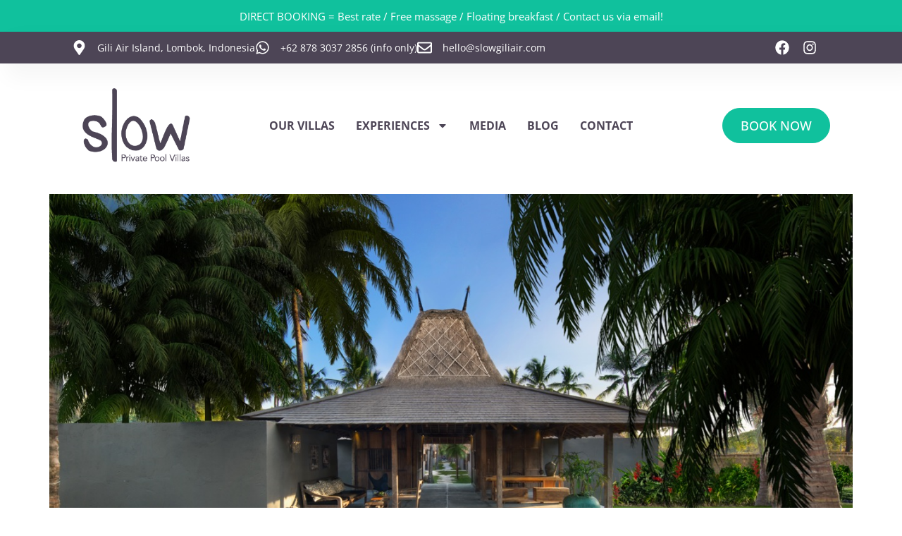

--- FILE ---
content_type: text/html; charset=UTF-8
request_url: https://slowgiliair.com/
body_size: 18688
content:
<!doctype html>
<html lang="en-US" prefix="og: https://ogp.me/ns#">
<head>
	<meta charset="UTF-8">
	<meta name="viewport" content="width=device-width, initial-scale=1">
	<link rel="profile" href="https://gmpg.org/xfn/11">
	
<!-- Search Engine Optimization by Rank Math - https://rankmath.com/ -->
<title>Home - Slow</title>
<meta name="description" content="DIRECT BOOKING = Best rate / Free massage / Floating breakfastContact us via WhatsApp!"/>
<meta name="robots" content="follow, index, max-snippet:-1, max-video-preview:-1, max-image-preview:large"/>
<link rel="canonical" href="https://slowgiliair.com/" />
<meta property="og:locale" content="en_US" />
<meta property="og:type" content="website" />
<meta property="og:title" content="Home - Slow" />
<meta property="og:description" content="DIRECT BOOKING = Best rate / Free massage / Floating breakfastContact us via WhatsApp!" />
<meta property="og:url" content="https://slowgiliair.com/" />
<meta property="og:site_name" content="Slow" />
<meta property="og:updated_time" content="2025-05-27T18:00:01+02:00" />
<meta property="article:published_time" content="2024-05-06T19:53:34+02:00" />
<meta property="article:modified_time" content="2025-05-27T18:00:01+02:00" />
<meta name="twitter:card" content="summary_large_image" />
<meta name="twitter:title" content="Home - Slow" />
<meta name="twitter:description" content="DIRECT BOOKING = Best rate / Free massage / Floating breakfastContact us via WhatsApp!" />
<script type="application/ld+json" class="rank-math-schema">{"@context":"https://schema.org","@graph":[{"@type":["LocalBusiness","Organization"],"@id":"https://slowgiliair.com/#organization","name":"Slow","url":"https://slowgiliair.com","logo":{"@type":"ImageObject","@id":"https://slowgiliair.com/#logo","url":"https://slowgiliair.com/wp-content/uploads/2024/05/logox2.png","contentUrl":"https://slowgiliair.com/wp-content/uploads/2024/05/logox2.png","caption":"Slow","inLanguage":"en-US","width":"295","height":"181"},"openingHours":["Monday,Tuesday,Wednesday,Thursday,Friday,Saturday,Sunday 09:00-17:00"],"image":{"@id":"https://slowgiliair.com/#logo"}},{"@type":"WebSite","@id":"https://slowgiliair.com/#website","url":"https://slowgiliair.com","name":"Slow","publisher":{"@id":"https://slowgiliair.com/#organization"},"inLanguage":"en-US","potentialAction":{"@type":"SearchAction","target":"https://slowgiliair.com/?s={search_term_string}","query-input":"required name=search_term_string"}},{"@type":"ImageObject","@id":"https://slowgiliair.com/wp-content/uploads/2024/05/hero.jpeg","url":"https://slowgiliair.com/wp-content/uploads/2024/05/hero.jpeg","width":"200","height":"200","inLanguage":"en-US"},{"@type":"WebPage","@id":"https://slowgiliair.com/#webpage","url":"https://slowgiliair.com/","name":"Home - Slow","datePublished":"2024-05-06T19:53:34+02:00","dateModified":"2025-05-27T18:00:01+02:00","about":{"@id":"https://slowgiliair.com/#organization"},"isPartOf":{"@id":"https://slowgiliair.com/#website"},"primaryImageOfPage":{"@id":"https://slowgiliair.com/wp-content/uploads/2024/05/hero.jpeg"},"inLanguage":"en-US"},{"@type":"Person","@id":"https://slowgiliair.com/author/laurent/","name":"Laurent d'Hoop","url":"https://slowgiliair.com/author/laurent/","image":{"@type":"ImageObject","@id":"https://secure.gravatar.com/avatar/d963760925b9c8099b65fbae0580253af1f90d8472a5a76ec11c071a606bd5fc?s=96&amp;d=mm&amp;r=g","url":"https://secure.gravatar.com/avatar/d963760925b9c8099b65fbae0580253af1f90d8472a5a76ec11c071a606bd5fc?s=96&amp;d=mm&amp;r=g","caption":"Laurent d'Hoop","inLanguage":"en-US"},"worksFor":{"@id":"https://slowgiliair.com/#organization"}},{"@type":"Article","headline":"Home - Slow","datePublished":"2024-05-06T19:53:34+02:00","dateModified":"2025-05-27T18:00:01+02:00","author":{"@id":"https://slowgiliair.com/author/laurent/","name":"Laurent d'Hoop"},"publisher":{"@id":"https://slowgiliair.com/#organization"},"description":"DIRECT BOOKING = Best rate / Free massage / Floating breakfastContact us via WhatsApp!","name":"Home - Slow","@id":"https://slowgiliair.com/#richSnippet","isPartOf":{"@id":"https://slowgiliair.com/#webpage"},"image":{"@id":"https://slowgiliair.com/wp-content/uploads/2024/05/hero.jpeg"},"inLanguage":"en-US","mainEntityOfPage":{"@id":"https://slowgiliair.com/#webpage"}}]}</script>
<!-- /Rank Math WordPress SEO plugin -->

<link rel='dns-prefetch' href='//www.googletagmanager.com' />
<link rel="alternate" type="application/rss+xml" title="Slow &raquo; Feed" href="https://slowgiliair.com/feed/" />
<link rel="alternate" type="application/rss+xml" title="Slow &raquo; Comments Feed" href="https://slowgiliair.com/comments/feed/" />
<link rel="alternate" title="oEmbed (JSON)" type="application/json+oembed" href="https://slowgiliair.com/wp-json/oembed/1.0/embed?url=https%3A%2F%2Fslowgiliair.com%2F" />
<link rel="alternate" title="oEmbed (XML)" type="text/xml+oembed" href="https://slowgiliair.com/wp-json/oembed/1.0/embed?url=https%3A%2F%2Fslowgiliair.com%2F&#038;format=xml" />
<style id='wp-img-auto-sizes-contain-inline-css'>
img:is([sizes=auto i],[sizes^="auto," i]){contain-intrinsic-size:3000px 1500px}
/*# sourceURL=wp-img-auto-sizes-contain-inline-css */
</style>
<style id='global-styles-inline-css'>
:root{--wp--preset--aspect-ratio--square: 1;--wp--preset--aspect-ratio--4-3: 4/3;--wp--preset--aspect-ratio--3-4: 3/4;--wp--preset--aspect-ratio--3-2: 3/2;--wp--preset--aspect-ratio--2-3: 2/3;--wp--preset--aspect-ratio--16-9: 16/9;--wp--preset--aspect-ratio--9-16: 9/16;--wp--preset--color--black: #000000;--wp--preset--color--cyan-bluish-gray: #abb8c3;--wp--preset--color--white: #ffffff;--wp--preset--color--pale-pink: #f78da7;--wp--preset--color--vivid-red: #cf2e2e;--wp--preset--color--luminous-vivid-orange: #ff6900;--wp--preset--color--luminous-vivid-amber: #fcb900;--wp--preset--color--light-green-cyan: #7bdcb5;--wp--preset--color--vivid-green-cyan: #00d084;--wp--preset--color--pale-cyan-blue: #8ed1fc;--wp--preset--color--vivid-cyan-blue: #0693e3;--wp--preset--color--vivid-purple: #9b51e0;--wp--preset--gradient--vivid-cyan-blue-to-vivid-purple: linear-gradient(135deg,rgb(6,147,227) 0%,rgb(155,81,224) 100%);--wp--preset--gradient--light-green-cyan-to-vivid-green-cyan: linear-gradient(135deg,rgb(122,220,180) 0%,rgb(0,208,130) 100%);--wp--preset--gradient--luminous-vivid-amber-to-luminous-vivid-orange: linear-gradient(135deg,rgb(252,185,0) 0%,rgb(255,105,0) 100%);--wp--preset--gradient--luminous-vivid-orange-to-vivid-red: linear-gradient(135deg,rgb(255,105,0) 0%,rgb(207,46,46) 100%);--wp--preset--gradient--very-light-gray-to-cyan-bluish-gray: linear-gradient(135deg,rgb(238,238,238) 0%,rgb(169,184,195) 100%);--wp--preset--gradient--cool-to-warm-spectrum: linear-gradient(135deg,rgb(74,234,220) 0%,rgb(151,120,209) 20%,rgb(207,42,186) 40%,rgb(238,44,130) 60%,rgb(251,105,98) 80%,rgb(254,248,76) 100%);--wp--preset--gradient--blush-light-purple: linear-gradient(135deg,rgb(255,206,236) 0%,rgb(152,150,240) 100%);--wp--preset--gradient--blush-bordeaux: linear-gradient(135deg,rgb(254,205,165) 0%,rgb(254,45,45) 50%,rgb(107,0,62) 100%);--wp--preset--gradient--luminous-dusk: linear-gradient(135deg,rgb(255,203,112) 0%,rgb(199,81,192) 50%,rgb(65,88,208) 100%);--wp--preset--gradient--pale-ocean: linear-gradient(135deg,rgb(255,245,203) 0%,rgb(182,227,212) 50%,rgb(51,167,181) 100%);--wp--preset--gradient--electric-grass: linear-gradient(135deg,rgb(202,248,128) 0%,rgb(113,206,126) 100%);--wp--preset--gradient--midnight: linear-gradient(135deg,rgb(2,3,129) 0%,rgb(40,116,252) 100%);--wp--preset--font-size--small: 13px;--wp--preset--font-size--medium: 20px;--wp--preset--font-size--large: 36px;--wp--preset--font-size--x-large: 42px;--wp--preset--spacing--20: 0.44rem;--wp--preset--spacing--30: 0.67rem;--wp--preset--spacing--40: 1rem;--wp--preset--spacing--50: 1.5rem;--wp--preset--spacing--60: 2.25rem;--wp--preset--spacing--70: 3.38rem;--wp--preset--spacing--80: 5.06rem;--wp--preset--shadow--natural: 6px 6px 9px rgba(0, 0, 0, 0.2);--wp--preset--shadow--deep: 12px 12px 50px rgba(0, 0, 0, 0.4);--wp--preset--shadow--sharp: 6px 6px 0px rgba(0, 0, 0, 0.2);--wp--preset--shadow--outlined: 6px 6px 0px -3px rgb(255, 255, 255), 6px 6px rgb(0, 0, 0);--wp--preset--shadow--crisp: 6px 6px 0px rgb(0, 0, 0);}:root { --wp--style--global--content-size: 800px;--wp--style--global--wide-size: 1200px; }:where(body) { margin: 0; }.wp-site-blocks > .alignleft { float: left; margin-right: 2em; }.wp-site-blocks > .alignright { float: right; margin-left: 2em; }.wp-site-blocks > .aligncenter { justify-content: center; margin-left: auto; margin-right: auto; }:where(.wp-site-blocks) > * { margin-block-start: 24px; margin-block-end: 0; }:where(.wp-site-blocks) > :first-child { margin-block-start: 0; }:where(.wp-site-blocks) > :last-child { margin-block-end: 0; }:root { --wp--style--block-gap: 24px; }:root :where(.is-layout-flow) > :first-child{margin-block-start: 0;}:root :where(.is-layout-flow) > :last-child{margin-block-end: 0;}:root :where(.is-layout-flow) > *{margin-block-start: 24px;margin-block-end: 0;}:root :where(.is-layout-constrained) > :first-child{margin-block-start: 0;}:root :where(.is-layout-constrained) > :last-child{margin-block-end: 0;}:root :where(.is-layout-constrained) > *{margin-block-start: 24px;margin-block-end: 0;}:root :where(.is-layout-flex){gap: 24px;}:root :where(.is-layout-grid){gap: 24px;}.is-layout-flow > .alignleft{float: left;margin-inline-start: 0;margin-inline-end: 2em;}.is-layout-flow > .alignright{float: right;margin-inline-start: 2em;margin-inline-end: 0;}.is-layout-flow > .aligncenter{margin-left: auto !important;margin-right: auto !important;}.is-layout-constrained > .alignleft{float: left;margin-inline-start: 0;margin-inline-end: 2em;}.is-layout-constrained > .alignright{float: right;margin-inline-start: 2em;margin-inline-end: 0;}.is-layout-constrained > .aligncenter{margin-left: auto !important;margin-right: auto !important;}.is-layout-constrained > :where(:not(.alignleft):not(.alignright):not(.alignfull)){max-width: var(--wp--style--global--content-size);margin-left: auto !important;margin-right: auto !important;}.is-layout-constrained > .alignwide{max-width: var(--wp--style--global--wide-size);}body .is-layout-flex{display: flex;}.is-layout-flex{flex-wrap: wrap;align-items: center;}.is-layout-flex > :is(*, div){margin: 0;}body .is-layout-grid{display: grid;}.is-layout-grid > :is(*, div){margin: 0;}body{padding-top: 0px;padding-right: 0px;padding-bottom: 0px;padding-left: 0px;}a:where(:not(.wp-element-button)){text-decoration: underline;}:root :where(.wp-element-button, .wp-block-button__link){background-color: #32373c;border-width: 0;color: #fff;font-family: inherit;font-size: inherit;font-style: inherit;font-weight: inherit;letter-spacing: inherit;line-height: inherit;padding-top: calc(0.667em + 2px);padding-right: calc(1.333em + 2px);padding-bottom: calc(0.667em + 2px);padding-left: calc(1.333em + 2px);text-decoration: none;text-transform: inherit;}.has-black-color{color: var(--wp--preset--color--black) !important;}.has-cyan-bluish-gray-color{color: var(--wp--preset--color--cyan-bluish-gray) !important;}.has-white-color{color: var(--wp--preset--color--white) !important;}.has-pale-pink-color{color: var(--wp--preset--color--pale-pink) !important;}.has-vivid-red-color{color: var(--wp--preset--color--vivid-red) !important;}.has-luminous-vivid-orange-color{color: var(--wp--preset--color--luminous-vivid-orange) !important;}.has-luminous-vivid-amber-color{color: var(--wp--preset--color--luminous-vivid-amber) !important;}.has-light-green-cyan-color{color: var(--wp--preset--color--light-green-cyan) !important;}.has-vivid-green-cyan-color{color: var(--wp--preset--color--vivid-green-cyan) !important;}.has-pale-cyan-blue-color{color: var(--wp--preset--color--pale-cyan-blue) !important;}.has-vivid-cyan-blue-color{color: var(--wp--preset--color--vivid-cyan-blue) !important;}.has-vivid-purple-color{color: var(--wp--preset--color--vivid-purple) !important;}.has-black-background-color{background-color: var(--wp--preset--color--black) !important;}.has-cyan-bluish-gray-background-color{background-color: var(--wp--preset--color--cyan-bluish-gray) !important;}.has-white-background-color{background-color: var(--wp--preset--color--white) !important;}.has-pale-pink-background-color{background-color: var(--wp--preset--color--pale-pink) !important;}.has-vivid-red-background-color{background-color: var(--wp--preset--color--vivid-red) !important;}.has-luminous-vivid-orange-background-color{background-color: var(--wp--preset--color--luminous-vivid-orange) !important;}.has-luminous-vivid-amber-background-color{background-color: var(--wp--preset--color--luminous-vivid-amber) !important;}.has-light-green-cyan-background-color{background-color: var(--wp--preset--color--light-green-cyan) !important;}.has-vivid-green-cyan-background-color{background-color: var(--wp--preset--color--vivid-green-cyan) !important;}.has-pale-cyan-blue-background-color{background-color: var(--wp--preset--color--pale-cyan-blue) !important;}.has-vivid-cyan-blue-background-color{background-color: var(--wp--preset--color--vivid-cyan-blue) !important;}.has-vivid-purple-background-color{background-color: var(--wp--preset--color--vivid-purple) !important;}.has-black-border-color{border-color: var(--wp--preset--color--black) !important;}.has-cyan-bluish-gray-border-color{border-color: var(--wp--preset--color--cyan-bluish-gray) !important;}.has-white-border-color{border-color: var(--wp--preset--color--white) !important;}.has-pale-pink-border-color{border-color: var(--wp--preset--color--pale-pink) !important;}.has-vivid-red-border-color{border-color: var(--wp--preset--color--vivid-red) !important;}.has-luminous-vivid-orange-border-color{border-color: var(--wp--preset--color--luminous-vivid-orange) !important;}.has-luminous-vivid-amber-border-color{border-color: var(--wp--preset--color--luminous-vivid-amber) !important;}.has-light-green-cyan-border-color{border-color: var(--wp--preset--color--light-green-cyan) !important;}.has-vivid-green-cyan-border-color{border-color: var(--wp--preset--color--vivid-green-cyan) !important;}.has-pale-cyan-blue-border-color{border-color: var(--wp--preset--color--pale-cyan-blue) !important;}.has-vivid-cyan-blue-border-color{border-color: var(--wp--preset--color--vivid-cyan-blue) !important;}.has-vivid-purple-border-color{border-color: var(--wp--preset--color--vivid-purple) !important;}.has-vivid-cyan-blue-to-vivid-purple-gradient-background{background: var(--wp--preset--gradient--vivid-cyan-blue-to-vivid-purple) !important;}.has-light-green-cyan-to-vivid-green-cyan-gradient-background{background: var(--wp--preset--gradient--light-green-cyan-to-vivid-green-cyan) !important;}.has-luminous-vivid-amber-to-luminous-vivid-orange-gradient-background{background: var(--wp--preset--gradient--luminous-vivid-amber-to-luminous-vivid-orange) !important;}.has-luminous-vivid-orange-to-vivid-red-gradient-background{background: var(--wp--preset--gradient--luminous-vivid-orange-to-vivid-red) !important;}.has-very-light-gray-to-cyan-bluish-gray-gradient-background{background: var(--wp--preset--gradient--very-light-gray-to-cyan-bluish-gray) !important;}.has-cool-to-warm-spectrum-gradient-background{background: var(--wp--preset--gradient--cool-to-warm-spectrum) !important;}.has-blush-light-purple-gradient-background{background: var(--wp--preset--gradient--blush-light-purple) !important;}.has-blush-bordeaux-gradient-background{background: var(--wp--preset--gradient--blush-bordeaux) !important;}.has-luminous-dusk-gradient-background{background: var(--wp--preset--gradient--luminous-dusk) !important;}.has-pale-ocean-gradient-background{background: var(--wp--preset--gradient--pale-ocean) !important;}.has-electric-grass-gradient-background{background: var(--wp--preset--gradient--electric-grass) !important;}.has-midnight-gradient-background{background: var(--wp--preset--gradient--midnight) !important;}.has-small-font-size{font-size: var(--wp--preset--font-size--small) !important;}.has-medium-font-size{font-size: var(--wp--preset--font-size--medium) !important;}.has-large-font-size{font-size: var(--wp--preset--font-size--large) !important;}.has-x-large-font-size{font-size: var(--wp--preset--font-size--x-large) !important;}
:root :where(.wp-block-pullquote){font-size: 1.5em;line-height: 1.6;}
/*# sourceURL=global-styles-inline-css */
</style>
<link rel='stylesheet' id='wpo_min-header-0-css' href='https://slowgiliair.com/wp-content/cache/wpo-minify/1768975191/assets/wpo-minify-header-1324b39f.min.css' media='all' />
<script src="https://slowgiliair.com/wp-content/cache/wpo-minify/1768975191/assets/wpo-minify-header-7bd70e51.min.js" id="wpo_min-header-0-js"></script>

<!-- Google tag (gtag.js) snippet added by Site Kit -->
<!-- Google Analytics snippet added by Site Kit -->
<script src="https://www.googletagmanager.com/gtag/js?id=GT-NGJVPWJ" id="google_gtagjs-js" async></script>
<script id="google_gtagjs-js-after">
window.dataLayer = window.dataLayer || [];function gtag(){dataLayer.push(arguments);}
gtag("set","linker",{"domains":["slowgiliair.com"]});
gtag("js", new Date());
gtag("set", "developer_id.dZTNiMT", true);
gtag("config", "GT-NGJVPWJ");
//# sourceURL=google_gtagjs-js-after
</script>
<link rel="https://api.w.org/" href="https://slowgiliair.com/wp-json/" /><link rel="alternate" title="JSON" type="application/json" href="https://slowgiliair.com/wp-json/wp/v2/pages/2" /><link rel="EditURI" type="application/rsd+xml" title="RSD" href="https://slowgiliair.com/xmlrpc.php?rsd" />
<meta name="generator" content="WordPress 6.9" />
<link rel='shortlink' href='https://slowgiliair.com/' />
<meta name="generator" content="Site Kit by Google 1.170.0" /><meta name="generator" content="Elementor 3.34.2; features: e_font_icon_svg, additional_custom_breakpoints; settings: css_print_method-external, google_font-enabled, font_display-swap">
<!-- Google Tag Manager -->
<script>(function(w,d,s,l,i){w[l]=w[l]||[];w[l].push({'gtm.start':
new Date().getTime(),event:'gtm.js'});var f=d.getElementsByTagName(s)[0],
j=d.createElement(s),dl=l!='dataLayer'?'&l='+l:'';j.async=true;j.src=
'https://www.googletagmanager.com/gtm.js?id='+i+dl;f.parentNode.insertBefore(j,f);
})(window,document,'script','dataLayer','GTM-PMPB8XTQ');</script>
<!-- End Google Tag Manager -->
			<style>
				.e-con.e-parent:nth-of-type(n+4):not(.e-lazyloaded):not(.e-no-lazyload),
				.e-con.e-parent:nth-of-type(n+4):not(.e-lazyloaded):not(.e-no-lazyload) * {
					background-image: none !important;
				}
				@media screen and (max-height: 1024px) {
					.e-con.e-parent:nth-of-type(n+3):not(.e-lazyloaded):not(.e-no-lazyload),
					.e-con.e-parent:nth-of-type(n+3):not(.e-lazyloaded):not(.e-no-lazyload) * {
						background-image: none !important;
					}
				}
				@media screen and (max-height: 640px) {
					.e-con.e-parent:nth-of-type(n+2):not(.e-lazyloaded):not(.e-no-lazyload),
					.e-con.e-parent:nth-of-type(n+2):not(.e-lazyloaded):not(.e-no-lazyload) * {
						background-image: none !important;
					}
				}
			</style>
			<link rel="icon" href="https://slowgiliair.com/wp-content/uploads/2024/05/favicon.png" sizes="32x32" />
<link rel="icon" href="https://slowgiliair.com/wp-content/uploads/2024/05/favicon.png" sizes="192x192" />
<link rel="apple-touch-icon" href="https://slowgiliair.com/wp-content/uploads/2024/05/favicon.png" />
<meta name="msapplication-TileImage" content="https://slowgiliair.com/wp-content/uploads/2024/05/favicon.png" />
		<style id="wp-custom-css">
			ul {padding-bottom: 12px;}		</style>
		</head>
<body class="home wp-singular page-template-default page page-id-2 wp-custom-logo wp-embed-responsive wp-theme-hello-elementor hello-elementor-default elementor-default elementor-kit-5 elementor-page elementor-page-2">

<!-- Google Tag Manager (noscript) -->
<noscript><iframe src="https://www.googletagmanager.com/ns.html?id=GTM-PMPB8XTQ"
height="0" width="0" style="display:none;visibility:hidden"></iframe></noscript>
<!-- End Google Tag Manager (noscript) -->

<a class="skip-link screen-reader-text" href="#content">Skip to content</a>

		<header data-elementor-type="header" data-elementor-id="10" class="elementor elementor-10 elementor-location-header" data-elementor-post-type="elementor_library">
			<div class="elementor-element elementor-element-733f41fa elementor-hidden-mobile e-flex e-con-boxed e-con e-parent" data-id="733f41fa" data-element_type="container" data-settings="{&quot;background_background&quot;:&quot;classic&quot;}">
					<div class="e-con-inner">
				<div class="elementor-element elementor-element-9abfcd2 elementor-widget elementor-widget-text-editor" data-id="9abfcd2" data-element_type="widget" data-widget_type="text-editor.default">
				<div class="elementor-widget-container">
									<p style="text-align: left;">DIRECT BOOKING = Best rate / Free massage / Floating breakfast / <span style="color: #ffffff;"><a style="color: #ffffff; font-size: 15px;" href="mailto:hello@slowgiliair.com">Contact us via email!</a></span></p>								</div>
				</div>
					</div>
				</div>
		<div class="elementor-element elementor-element-e9fd36f elementor-hidden-mobile e-flex e-con-boxed e-con e-parent" data-id="e9fd36f" data-element_type="container" data-settings="{&quot;background_background&quot;:&quot;classic&quot;}">
					<div class="e-con-inner">
				<div class="elementor-element elementor-element-8d681e4 elementor-align-end elementor-mobile-align-center elementor-icon-list--layout-inline elementor-tablet-align-start elementor-list-item-link-full_width elementor-widget elementor-widget-icon-list" data-id="8d681e4" data-element_type="widget" data-widget_type="icon-list.default">
				<div class="elementor-widget-container">
							<ul class="elementor-icon-list-items elementor-inline-items">
							<li class="elementor-icon-list-item elementor-inline-item">
											<a href="https://maps.app.goo.gl/EbQ3aNNJnhcfRTx58" target="_blank">

												<span class="elementor-icon-list-icon">
							<svg aria-hidden="true" class="e-font-icon-svg e-fas-map-marker-alt" viewBox="0 0 384 512" xmlns="http://www.w3.org/2000/svg"><path d="M172.268 501.67C26.97 291.031 0 269.413 0 192 0 85.961 85.961 0 192 0s192 85.961 192 192c0 77.413-26.97 99.031-172.268 309.67-9.535 13.774-29.93 13.773-39.464 0zM192 272c44.183 0 80-35.817 80-80s-35.817-80-80-80-80 35.817-80 80 35.817 80 80 80z"></path></svg>						</span>
										<span class="elementor-icon-list-text">Gili Air Island, Lombok, Indonesia</span>
											</a>
									</li>
								<li class="elementor-icon-list-item elementor-inline-item">
											<a href="https://wa.me/6287830372856">

												<span class="elementor-icon-list-icon">
							<svg aria-hidden="true" class="e-font-icon-svg e-fab-whatsapp" viewBox="0 0 448 512" xmlns="http://www.w3.org/2000/svg"><path d="M380.9 97.1C339 55.1 283.2 32 223.9 32c-122.4 0-222 99.6-222 222 0 39.1 10.2 77.3 29.6 111L0 480l117.7-30.9c32.4 17.7 68.9 27 106.1 27h.1c122.3 0 224.1-99.6 224.1-222 0-59.3-25.2-115-67.1-157zm-157 341.6c-33.2 0-65.7-8.9-94-25.7l-6.7-4-69.8 18.3L72 359.2l-4.4-7c-18.5-29.4-28.2-63.3-28.2-98.2 0-101.7 82.8-184.5 184.6-184.5 49.3 0 95.6 19.2 130.4 54.1 34.8 34.9 56.2 81.2 56.1 130.5 0 101.8-84.9 184.6-186.6 184.6zm101.2-138.2c-5.5-2.8-32.8-16.2-37.9-18-5.1-1.9-8.8-2.8-12.5 2.8-3.7 5.6-14.3 18-17.6 21.8-3.2 3.7-6.5 4.2-12 1.4-32.6-16.3-54-29.1-75.5-66-5.7-9.8 5.7-9.1 16.3-30.3 1.8-3.7.9-6.9-.5-9.7-1.4-2.8-12.5-30.1-17.1-41.2-4.5-10.8-9.1-9.3-12.5-9.5-3.2-.2-6.9-.2-10.6-.2-3.7 0-9.7 1.4-14.8 6.9-5.1 5.6-19.4 19-19.4 46.3 0 27.3 19.9 53.7 22.6 57.4 2.8 3.7 39.1 59.7 94.8 83.8 35.2 15.2 49 16.5 66.6 13.9 10.7-1.6 32.8-13.4 37.4-26.4 4.6-13 4.6-24.1 3.2-26.4-1.3-2.5-5-3.9-10.5-6.6z"></path></svg>						</span>
										<span class="elementor-icon-list-text">+62 878 3037 2856 (info only)</span>
											</a>
									</li>
								<li class="elementor-icon-list-item elementor-inline-item">
											<a href="mailto:hello@slowgiliair.com">

												<span class="elementor-icon-list-icon">
							<svg aria-hidden="true" class="e-font-icon-svg e-far-envelope" viewBox="0 0 512 512" xmlns="http://www.w3.org/2000/svg"><path d="M464 64H48C21.49 64 0 85.49 0 112v288c0 26.51 21.49 48 48 48h416c26.51 0 48-21.49 48-48V112c0-26.51-21.49-48-48-48zm0 48v40.805c-22.422 18.259-58.168 46.651-134.587 106.49-16.841 13.247-50.201 45.072-73.413 44.701-23.208.375-56.579-31.459-73.413-44.701C106.18 199.465 70.425 171.067 48 152.805V112h416zM48 400V214.398c22.914 18.251 55.409 43.862 104.938 82.646 21.857 17.205 60.134 55.186 103.062 54.955 42.717.231 80.509-37.199 103.053-54.947 49.528-38.783 82.032-64.401 104.947-82.653V400H48z"></path></svg>						</span>
										<span class="elementor-icon-list-text">hello@slowgiliair.com</span>
											</a>
									</li>
						</ul>
						</div>
				</div>
				<div class="elementor-element elementor-element-c833f75 elementor-align-end elementor-mobile-align-center elementor-icon-list--layout-inline elementor-list-item-link-full_width elementor-widget elementor-widget-icon-list" data-id="c833f75" data-element_type="widget" data-widget_type="icon-list.default">
				<div class="elementor-widget-container">
							<ul class="elementor-icon-list-items elementor-inline-items">
							<li class="elementor-icon-list-item elementor-inline-item">
											<a href="https://www.facebook.com/slowgiliair" target="_blank">

												<span class="elementor-icon-list-icon">
							<svg aria-hidden="true" class="e-font-icon-svg e-fab-facebook" viewBox="0 0 512 512" xmlns="http://www.w3.org/2000/svg"><path d="M504 256C504 119 393 8 256 8S8 119 8 256c0 123.78 90.69 226.38 209.25 245V327.69h-63V256h63v-54.64c0-62.15 37-96.48 93.67-96.48 27.14 0 55.52 4.84 55.52 4.84v61h-31.28c-30.8 0-40.41 19.12-40.41 38.73V256h68.78l-11 71.69h-57.78V501C413.31 482.38 504 379.78 504 256z"></path></svg>						</span>
										<span class="elementor-icon-list-text"></span>
											</a>
									</li>
								<li class="elementor-icon-list-item elementor-inline-item">
											<a href="https://www.instagram.com/slowgiliair" target="_blank">

												<span class="elementor-icon-list-icon">
							<svg aria-hidden="true" class="e-font-icon-svg e-fab-instagram" viewBox="0 0 448 512" xmlns="http://www.w3.org/2000/svg"><path d="M224.1 141c-63.6 0-114.9 51.3-114.9 114.9s51.3 114.9 114.9 114.9S339 319.5 339 255.9 287.7 141 224.1 141zm0 189.6c-41.1 0-74.7-33.5-74.7-74.7s33.5-74.7 74.7-74.7 74.7 33.5 74.7 74.7-33.6 74.7-74.7 74.7zm146.4-194.3c0 14.9-12 26.8-26.8 26.8-14.9 0-26.8-12-26.8-26.8s12-26.8 26.8-26.8 26.8 12 26.8 26.8zm76.1 27.2c-1.7-35.9-9.9-67.7-36.2-93.9-26.2-26.2-58-34.4-93.9-36.2-37-2.1-147.9-2.1-184.9 0-35.8 1.7-67.6 9.9-93.9 36.1s-34.4 58-36.2 93.9c-2.1 37-2.1 147.9 0 184.9 1.7 35.9 9.9 67.7 36.2 93.9s58 34.4 93.9 36.2c37 2.1 147.9 2.1 184.9 0 35.9-1.7 67.7-9.9 93.9-36.2 26.2-26.2 34.4-58 36.2-93.9 2.1-37 2.1-147.8 0-184.8zM398.8 388c-7.8 19.6-22.9 34.7-42.6 42.6-29.5 11.7-99.5 9-132.1 9s-102.7 2.6-132.1-9c-19.6-7.8-34.7-22.9-42.6-42.6-11.7-29.5-9-99.5-9-132.1s-2.6-102.7 9-132.1c7.8-19.6 22.9-34.7 42.6-42.6 29.5-11.7 99.5-9 132.1-9s102.7-2.6 132.1 9c19.6 7.8 34.7 22.9 42.6 42.6 11.7 29.5 9 99.5 9 132.1s2.7 102.7-9 132.1z"></path></svg>						</span>
										<span class="elementor-icon-list-text"></span>
											</a>
									</li>
						</ul>
						</div>
				</div>
					</div>
				</div>
		<div class="elementor-element elementor-element-362f989 elementor-hidden-desktop e-flex e-con-boxed e-con e-parent" data-id="362f989" data-element_type="container" data-settings="{&quot;background_background&quot;:&quot;classic&quot;}">
					<div class="e-con-inner">
				<div class="elementor-element elementor-element-65cee21 elementor-align-end elementor-mobile-align-center elementor-icon-list--layout-inline elementor-list-item-link-full_width elementor-widget elementor-widget-icon-list" data-id="65cee21" data-element_type="widget" data-widget_type="icon-list.default">
				<div class="elementor-widget-container">
							<ul class="elementor-icon-list-items elementor-inline-items">
							<li class="elementor-icon-list-item elementor-inline-item">
											<a href="https://wa.me/6287830372856">

												<span class="elementor-icon-list-icon">
							<svg aria-hidden="true" class="e-font-icon-svg e-fab-whatsapp" viewBox="0 0 448 512" xmlns="http://www.w3.org/2000/svg"><path d="M380.9 97.1C339 55.1 283.2 32 223.9 32c-122.4 0-222 99.6-222 222 0 39.1 10.2 77.3 29.6 111L0 480l117.7-30.9c32.4 17.7 68.9 27 106.1 27h.1c122.3 0 224.1-99.6 224.1-222 0-59.3-25.2-115-67.1-157zm-157 341.6c-33.2 0-65.7-8.9-94-25.7l-6.7-4-69.8 18.3L72 359.2l-4.4-7c-18.5-29.4-28.2-63.3-28.2-98.2 0-101.7 82.8-184.5 184.6-184.5 49.3 0 95.6 19.2 130.4 54.1 34.8 34.9 56.2 81.2 56.1 130.5 0 101.8-84.9 184.6-186.6 184.6zm101.2-138.2c-5.5-2.8-32.8-16.2-37.9-18-5.1-1.9-8.8-2.8-12.5 2.8-3.7 5.6-14.3 18-17.6 21.8-3.2 3.7-6.5 4.2-12 1.4-32.6-16.3-54-29.1-75.5-66-5.7-9.8 5.7-9.1 16.3-30.3 1.8-3.7.9-6.9-.5-9.7-1.4-2.8-12.5-30.1-17.1-41.2-4.5-10.8-9.1-9.3-12.5-9.5-3.2-.2-6.9-.2-10.6-.2-3.7 0-9.7 1.4-14.8 6.9-5.1 5.6-19.4 19-19.4 46.3 0 27.3 19.9 53.7 22.6 57.4 2.8 3.7 39.1 59.7 94.8 83.8 35.2 15.2 49 16.5 66.6 13.9 10.7-1.6 32.8-13.4 37.4-26.4 4.6-13 4.6-24.1 3.2-26.4-1.3-2.5-5-3.9-10.5-6.6z"></path></svg>						</span>
										<span class="elementor-icon-list-text"></span>
											</a>
									</li>
								<li class="elementor-icon-list-item elementor-inline-item">
											<a href="mailto:%20hello@slowgiliair.com">

												<span class="elementor-icon-list-icon">
							<svg aria-hidden="true" class="e-font-icon-svg e-far-envelope" viewBox="0 0 512 512" xmlns="http://www.w3.org/2000/svg"><path d="M464 64H48C21.49 64 0 85.49 0 112v288c0 26.51 21.49 48 48 48h416c26.51 0 48-21.49 48-48V112c0-26.51-21.49-48-48-48zm0 48v40.805c-22.422 18.259-58.168 46.651-134.587 106.49-16.841 13.247-50.201 45.072-73.413 44.701-23.208.375-56.579-31.459-73.413-44.701C106.18 199.465 70.425 171.067 48 152.805V112h416zM48 400V214.398c22.914 18.251 55.409 43.862 104.938 82.646 21.857 17.205 60.134 55.186 103.062 54.955 42.717.231 80.509-37.199 103.053-54.947 49.528-38.783 82.032-64.401 104.947-82.653V400H48z"></path></svg>						</span>
										<span class="elementor-icon-list-text"></span>
											</a>
									</li>
								<li class="elementor-icon-list-item elementor-inline-item">
											<a href="https://www.google.com/maps/place/Slow+-+Private+Pool+Villas/@-8.357893,116.078732,13z/data=!4m9!3m8!1s0x2dcdddcfe1c0f865:0x4d014ea947a5a925!5m2!4m1!1i2!8m2!3d-8.3578934!4d116.0787317!16s%2Fg%2F11bwpzmb23?hl=en-US&#038;entry=ttu" target="_blank">

												<span class="elementor-icon-list-icon">
							<svg aria-hidden="true" class="e-font-icon-svg e-fas-map-marker-alt" viewBox="0 0 384 512" xmlns="http://www.w3.org/2000/svg"><path d="M172.268 501.67C26.97 291.031 0 269.413 0 192 0 85.961 85.961 0 192 0s192 85.961 192 192c0 77.413-26.97 99.031-172.268 309.67-9.535 13.774-29.93 13.773-39.464 0zM192 272c44.183 0 80-35.817 80-80s-35.817-80-80-80-80 35.817-80 80 35.817 80 80 80z"></path></svg>						</span>
										<span class="elementor-icon-list-text"></span>
											</a>
									</li>
								<li class="elementor-icon-list-item elementor-inline-item">
											<a href="https://www.facebook.com/slowgiliair" target="_blank">

												<span class="elementor-icon-list-icon">
							<svg aria-hidden="true" class="e-font-icon-svg e-fab-facebook" viewBox="0 0 512 512" xmlns="http://www.w3.org/2000/svg"><path d="M504 256C504 119 393 8 256 8S8 119 8 256c0 123.78 90.69 226.38 209.25 245V327.69h-63V256h63v-54.64c0-62.15 37-96.48 93.67-96.48 27.14 0 55.52 4.84 55.52 4.84v61h-31.28c-30.8 0-40.41 19.12-40.41 38.73V256h68.78l-11 71.69h-57.78V501C413.31 482.38 504 379.78 504 256z"></path></svg>						</span>
										<span class="elementor-icon-list-text"></span>
											</a>
									</li>
								<li class="elementor-icon-list-item elementor-inline-item">
											<a href="https://www.instagram.com/slowgiliair">

												<span class="elementor-icon-list-icon">
							<svg aria-hidden="true" class="e-font-icon-svg e-fab-instagram" viewBox="0 0 448 512" xmlns="http://www.w3.org/2000/svg"><path d="M224.1 141c-63.6 0-114.9 51.3-114.9 114.9s51.3 114.9 114.9 114.9S339 319.5 339 255.9 287.7 141 224.1 141zm0 189.6c-41.1 0-74.7-33.5-74.7-74.7s33.5-74.7 74.7-74.7 74.7 33.5 74.7 74.7-33.6 74.7-74.7 74.7zm146.4-194.3c0 14.9-12 26.8-26.8 26.8-14.9 0-26.8-12-26.8-26.8s12-26.8 26.8-26.8 26.8 12 26.8 26.8zm76.1 27.2c-1.7-35.9-9.9-67.7-36.2-93.9-26.2-26.2-58-34.4-93.9-36.2-37-2.1-147.9-2.1-184.9 0-35.8 1.7-67.6 9.9-93.9 36.1s-34.4 58-36.2 93.9c-2.1 37-2.1 147.9 0 184.9 1.7 35.9 9.9 67.7 36.2 93.9s58 34.4 93.9 36.2c37 2.1 147.9 2.1 184.9 0 35.9-1.7 67.7-9.9 93.9-36.2 26.2-26.2 34.4-58 36.2-93.9 2.1-37 2.1-147.8 0-184.8zM398.8 388c-7.8 19.6-22.9 34.7-42.6 42.6-29.5 11.7-99.5 9-132.1 9s-102.7 2.6-132.1-9c-19.6-7.8-34.7-22.9-42.6-42.6-11.7-29.5-9-99.5-9-132.1s-2.6-102.7 9-132.1c7.8-19.6 22.9-34.7 42.6-42.6 29.5-11.7 99.5-9 132.1-9s102.7-2.6 132.1 9c19.6 7.8 34.7 22.9 42.6 42.6 11.7 29.5 9 99.5 9 132.1s2.7 102.7-9 132.1z"></path></svg>						</span>
										<span class="elementor-icon-list-text"></span>
											</a>
									</li>
						</ul>
						</div>
				</div>
					</div>
				</div>
		<div class="elementor-element elementor-element-aec0315 e-grid e-con-boxed e-con e-parent" data-id="aec0315" data-element_type="container" data-settings="{&quot;background_background&quot;:&quot;classic&quot;}">
					<div class="e-con-inner">
				<div class="elementor-element elementor-element-51675b12 elementor-widget elementor-widget-theme-site-logo elementor-widget-image" data-id="51675b12" data-element_type="widget" data-widget_type="theme-site-logo.default">
				<div class="elementor-widget-container">
											<a href="https://slowgiliair.com">
			<img fetchpriority="high" width="295" height="181" src="https://slowgiliair.com/wp-content/uploads/2024/05/logox2.png" class="attachment-full size-full wp-image-109" alt="" />				</a>
											</div>
				</div>
				<div class="elementor-element elementor-element-71b2b84e elementor-nav-menu--dropdown-mobile elementor-nav-menu--stretch elementor-nav-menu__align-center elementor-nav-menu__text-align-aside elementor-nav-menu--toggle elementor-nav-menu--burger elementor-widget elementor-widget-nav-menu" data-id="71b2b84e" data-element_type="widget" data-settings="{&quot;full_width&quot;:&quot;stretch&quot;,&quot;layout&quot;:&quot;horizontal&quot;,&quot;submenu_icon&quot;:{&quot;value&quot;:&quot;&lt;svg aria-hidden=\&quot;true\&quot; class=\&quot;e-font-icon-svg e-fas-caret-down\&quot; viewBox=\&quot;0 0 320 512\&quot; xmlns=\&quot;http:\/\/www.w3.org\/2000\/svg\&quot;&gt;&lt;path d=\&quot;M31.3 192h257.3c17.8 0 26.7 21.5 14.1 34.1L174.1 354.8c-7.8 7.8-20.5 7.8-28.3 0L17.2 226.1C4.6 213.5 13.5 192 31.3 192z\&quot;&gt;&lt;\/path&gt;&lt;\/svg&gt;&quot;,&quot;library&quot;:&quot;fa-solid&quot;},&quot;toggle&quot;:&quot;burger&quot;}" data-widget_type="nav-menu.default">
				<div class="elementor-widget-container">
								<nav aria-label="Menu" class="elementor-nav-menu--main elementor-nav-menu__container elementor-nav-menu--layout-horizontal e--pointer-underline e--animation-fade">
				<ul id="menu-1-71b2b84e" class="elementor-nav-menu"><li class="menu-item menu-item-type-post_type menu-item-object-page menu-item-47"><a href="https://slowgiliair.com/our-villas/" class="elementor-item">OUR VILLAS</a></li>
<li class="menu-item menu-item-type-custom menu-item-object-custom menu-item-has-children menu-item-49"><a href="#" class="elementor-item elementor-item-anchor">EXPERIENCES</a>
<ul class="sub-menu elementor-nav-menu--dropdown">
	<li class="menu-item menu-item-type-post_type menu-item-object-page menu-item-28962"><a href="https://slowgiliair.com/experiences/slow-spa-yoga/" class="elementor-sub-item">Slow Spa &amp; Yoga</a></li>
	<li class="menu-item menu-item-type-post_type menu-item-object-page menu-item-28961"><a href="https://slowgiliair.com/experiences/slow-packages/" class="elementor-sub-item">Slow Packages</a></li>
	<li class="menu-item menu-item-type-post_type menu-item-object-page menu-item-28960"><a href="https://slowgiliair.com/experiences/slow-retreats/" class="elementor-sub-item">Slow Retreats</a></li>
	<li class="menu-item menu-item-type-post_type menu-item-object-page menu-item-28959"><a href="https://slowgiliair.com/experiences/slow-shop/" class="elementor-sub-item">Slow Shop</a></li>
	<li class="menu-item menu-item-type-post_type menu-item-object-page menu-item-28957"><a href="https://slowgiliair.com/experiences/the-island/" class="elementor-sub-item">The Island</a></li>
	<li class="menu-item menu-item-type-post_type menu-item-object-page menu-item-28956"><a href="https://slowgiliair.com/experiences/give-back/" class="elementor-sub-item">Give Back</a></li>
</ul>
</li>
<li class="menu-item menu-item-type-post_type menu-item-object-page menu-item-46"><a href="https://slowgiliair.com/media/" class="elementor-item">MEDIA</a></li>
<li class="menu-item menu-item-type-post_type menu-item-object-page menu-item-44"><a href="https://slowgiliair.com/blog/" class="elementor-item">BLOG</a></li>
<li class="menu-item menu-item-type-post_type menu-item-object-page menu-item-45"><a href="https://slowgiliair.com/contact/" class="elementor-item">CONTACT</a></li>
</ul>			</nav>
					<div class="elementor-menu-toggle" role="button" tabindex="0" aria-label="Menu Toggle" aria-expanded="false">
			<svg aria-hidden="true" role="presentation" class="elementor-menu-toggle__icon--open e-font-icon-svg e-eicon-menu-bar" viewBox="0 0 1000 1000" xmlns="http://www.w3.org/2000/svg"><path d="M104 333H896C929 333 958 304 958 271S929 208 896 208H104C71 208 42 237 42 271S71 333 104 333ZM104 583H896C929 583 958 554 958 521S929 458 896 458H104C71 458 42 487 42 521S71 583 104 583ZM104 833H896C929 833 958 804 958 771S929 708 896 708H104C71 708 42 737 42 771S71 833 104 833Z"></path></svg><svg aria-hidden="true" role="presentation" class="elementor-menu-toggle__icon--close e-font-icon-svg e-eicon-close" viewBox="0 0 1000 1000" xmlns="http://www.w3.org/2000/svg"><path d="M742 167L500 408 258 167C246 154 233 150 217 150 196 150 179 158 167 167 154 179 150 196 150 212 150 229 154 242 171 254L408 500 167 742C138 771 138 800 167 829 196 858 225 858 254 829L496 587 738 829C750 842 767 846 783 846 800 846 817 842 829 829 842 817 846 804 846 783 846 767 842 750 829 737L588 500 833 258C863 229 863 200 833 171 804 137 775 137 742 167Z"></path></svg>		</div>
					<nav class="elementor-nav-menu--dropdown elementor-nav-menu__container" aria-hidden="true">
				<ul id="menu-2-71b2b84e" class="elementor-nav-menu"><li class="menu-item menu-item-type-post_type menu-item-object-page menu-item-47"><a href="https://slowgiliair.com/our-villas/" class="elementor-item" tabindex="-1">OUR VILLAS</a></li>
<li class="menu-item menu-item-type-custom menu-item-object-custom menu-item-has-children menu-item-49"><a href="#" class="elementor-item elementor-item-anchor" tabindex="-1">EXPERIENCES</a>
<ul class="sub-menu elementor-nav-menu--dropdown">
	<li class="menu-item menu-item-type-post_type menu-item-object-page menu-item-28962"><a href="https://slowgiliair.com/experiences/slow-spa-yoga/" class="elementor-sub-item" tabindex="-1">Slow Spa &amp; Yoga</a></li>
	<li class="menu-item menu-item-type-post_type menu-item-object-page menu-item-28961"><a href="https://slowgiliair.com/experiences/slow-packages/" class="elementor-sub-item" tabindex="-1">Slow Packages</a></li>
	<li class="menu-item menu-item-type-post_type menu-item-object-page menu-item-28960"><a href="https://slowgiliair.com/experiences/slow-retreats/" class="elementor-sub-item" tabindex="-1">Slow Retreats</a></li>
	<li class="menu-item menu-item-type-post_type menu-item-object-page menu-item-28959"><a href="https://slowgiliair.com/experiences/slow-shop/" class="elementor-sub-item" tabindex="-1">Slow Shop</a></li>
	<li class="menu-item menu-item-type-post_type menu-item-object-page menu-item-28957"><a href="https://slowgiliair.com/experiences/the-island/" class="elementor-sub-item" tabindex="-1">The Island</a></li>
	<li class="menu-item menu-item-type-post_type menu-item-object-page menu-item-28956"><a href="https://slowgiliair.com/experiences/give-back/" class="elementor-sub-item" tabindex="-1">Give Back</a></li>
</ul>
</li>
<li class="menu-item menu-item-type-post_type menu-item-object-page menu-item-46"><a href="https://slowgiliair.com/media/" class="elementor-item" tabindex="-1">MEDIA</a></li>
<li class="menu-item menu-item-type-post_type menu-item-object-page menu-item-44"><a href="https://slowgiliair.com/blog/" class="elementor-item" tabindex="-1">BLOG</a></li>
<li class="menu-item menu-item-type-post_type menu-item-object-page menu-item-45"><a href="https://slowgiliair.com/contact/" class="elementor-item" tabindex="-1">CONTACT</a></li>
</ul>			</nav>
						</div>
				</div>
				<div class="elementor-element elementor-element-e52beda elementor-align-right elementor-widget elementor-widget-button" data-id="e52beda" data-element_type="widget" data-widget_type="button.default">
				<div class="elementor-widget-container">
									<div class="elementor-button-wrapper">
					<a class="elementor-button elementor-button-link elementor-size-sm" href="https://app.channelmanager.com.au/booknow/slow-private-pool-villas-gili-air-10454" target="_blank">
						<span class="elementor-button-content-wrapper">
									<span class="elementor-button-text">BOOK NOW</span>
					</span>
					</a>
				</div>
								</div>
				</div>
					</div>
				</div>
				</header>
		
<main id="content" class="site-main post-2 page type-page status-publish hentry">

	
	<div class="page-content">
				<div data-elementor-type="wp-page" data-elementor-id="2" class="elementor elementor-2" data-elementor-post-type="page">
				<div class="elementor-element elementor-element-3815d6c e-grid elementor-hidden-desktop elementor-hidden-tablet e-con-boxed e-con e-parent" data-id="3815d6c" data-element_type="container">
					<div class="e-con-inner">
				<div class="elementor-element elementor-element-8d57af9 elementor-widget elementor-widget-text-editor" data-id="8d57af9" data-element_type="widget" data-widget_type="text-editor.default">
				<div class="elementor-widget-container">
									<p>DIRECT BOOKING = <br />Best rate / Free massage / Floating breakfast<br /><span style="color: #ffffff;"><a style="color: #ffffff;" href="https://wa.me/6287841854700" target="_blank" rel="noopener">Contact us via WhatsApp!</a></span></p>								</div>
				</div>
					</div>
				</div>
		<div class="elementor-element elementor-element-908205c e-grid e-con-boxed e-con e-parent" data-id="908205c" data-element_type="container">
					<div class="e-con-inner">
				<div class="elementor-element elementor-element-abe654b elementor-widget elementor-widget-image" data-id="abe654b" data-element_type="widget" data-widget_type="image.default">
				<div class="elementor-widget-container">
															<img decoding="async" width="1280" height="854" src="https://slowgiliair.com/wp-content/uploads/2024/05/hero.jpeg" class="attachment-full size-full wp-image-69" alt="" srcset="https://slowgiliair.com/wp-content/uploads/2024/05/hero.jpeg 1280w, https://slowgiliair.com/wp-content/uploads/2024/05/hero-300x200.jpeg 300w, https://slowgiliair.com/wp-content/uploads/2024/05/hero-1024x683.jpeg 1024w, https://slowgiliair.com/wp-content/uploads/2024/05/hero-768x512.jpeg 768w" sizes="(max-width: 1280px) 100vw, 1280px" />															</div>
				</div>
					</div>
				</div>
		<div class="elementor-element elementor-element-85c1906 e-grid e-con-boxed e-con e-parent" data-id="85c1906" data-element_type="container">
					<div class="e-con-inner">
		<div class="elementor-element elementor-element-133ced6 e-flex e-con-boxed e-con e-child" data-id="133ced6" data-element_type="container">
					<div class="e-con-inner">
				<div class="elementor-element elementor-element-a8c7031 elementor-widget elementor-widget-heading" data-id="a8c7031" data-element_type="widget" data-widget_type="heading.default">
				<div class="elementor-widget-container">
					<h1 class="elementor-heading-title elementor-size-default">Welcome to SLOW Gili Air</h1>				</div>
				</div>
				<div class="elementor-element elementor-element-216d23d elementor-widget-divider--view-line elementor-widget elementor-widget-divider" data-id="216d23d" data-element_type="widget" data-widget_type="divider.default">
				<div class="elementor-widget-container">
							<div class="elementor-divider">
			<span class="elementor-divider-separator">
						</span>
		</div>
						</div>
				</div>
				<div class="elementor-element elementor-element-146e155 elementor-widget elementor-widget-heading" data-id="146e155" data-element_type="widget" data-widget_type="heading.default">
				<div class="elementor-widget-container">
					<h2 class="elementor-heading-title elementor-size-default">Reimagine Luxury and Leisure</h2>				</div>
				</div>
		<div class="elementor-element elementor-element-ea2035d e-grid e-con-boxed e-con e-child" data-id="ea2035d" data-element_type="container">
					<div class="e-con-inner">
				<div class="elementor-element elementor-element-4f8a736 elementor-widget elementor-widget-text-editor" data-id="4f8a736" data-element_type="widget" data-widget_type="text-editor.default">
				<div class="elementor-widget-container">
									<p><span style="font-weight: 400;">Nestled amidst the serene beauty of Gili Air, a stone&#8217;s throw away from Bali, lies SLOW &#8211; an exclusive enclave of 10 contemporary luxury villas. Crafted with Balinese finesse, SLOW is more than a resort; it is a philosophy. Infused with the ethos of the slow life, our haven encourages you to rediscover the fundamental joys of existence through slow cooking, leisurely movements, and mindful stretching.</span></p>
<p><span style="font-weight: 400;">Conceived by a trio of Belgian connoisseurs &#8211; Christian Lechien, an acclaimed architect; Dominique Pissoort, a visionary advertising consultant; and Julie Thonnard, a passionate dive instructor &#8211; SLOW is their love letter to Gili Air. This boutique retreat is a harmonious symphony where privacy, luxury, and nature blend seamlessly. Each villa boasts a private swimming pool and a tailored itinerary of activities promising an authentic island experience. Dive into the underwater world, glide on a kiteboard, or practice serenity with yoga and meditation in our tranquil gardens.</span></p>
<p><span style="font-weight: 400;">Our villas encapsulate the essence of tranquil island living. Choose from one or two-bedroom sanctuaries, each featuring a sun-drenched terrace, a refreshing swimming pool, an equipped kitchenette, and a dedicated office space for when inspiration strikes. Luxuriate on comfortable sunbeds set in a lush coconut grove while savoring the peace away from the bustle of daily life.</span></p>								</div>
				</div>
				<div class="elementor-element elementor-element-64ff9183 elementor-widget elementor-widget-text-editor" data-id="64ff9183" data-element_type="widget" data-widget_type="text-editor.default">
				<div class="elementor-widget-container">
									
<p><span style="font-weight: 400;">SLOW partners with home stylist Valérie Barkowski to ensure every detail is impeccable, especially the comfort of your slumber. Her distinctive palette &#8211; bold oranges, soothing greys, fiery reds, calming greens, rich bordeaux, and deep blacks &#8211; invites you to select the villa that resonates with your vacation vibes.</span></p>
<p><span style="font-weight: 400;">Indulge in culinary delights as your personal home chef crafts exquisite meals, creating memorable dining experiences within the seclusion of your villa. Explore the island&#8217;s idyllic 2 km stretch by foot or bike, a perfect playground for holidaymakers of all ages, with or without children.</span></p>
<p><span style="font-weight: 400;">At SLOW, every moment is an invitation to unwind, explore, and feel the pulse of island life. Choose your holiday color and immerse yourself in the SLOW Gili Air experience &#8211; where time stands still, and life flows gently.</span></p>
								</div>
				</div>
					</div>
				</div>
					</div>
				</div>
					</div>
				</div>
		<div class="elementor-element elementor-element-b5703e8 e-grid e-con-boxed e-con e-parent" data-id="b5703e8" data-element_type="container">
					<div class="e-con-inner">
		<div class="elementor-element elementor-element-edb09bd e-flex e-con-boxed e-con e-child" data-id="edb09bd" data-element_type="container">
					<div class="e-con-inner">
				<div class="elementor-element elementor-element-bb19fb7 elementor-widget elementor-widget-image" data-id="bb19fb7" data-element_type="widget" data-widget_type="image.default">
				<div class="elementor-widget-container">
												<figure class="wp-caption">
											<a href="https://slowgiliair.com/our-villas/">
							<img decoding="async" width="800" height="534" src="https://slowgiliair.com/wp-content/uploads/2024/05/room-1-1024x683.jpg" class="attachment-large size-large wp-image-28910" alt="" srcset="https://slowgiliair.com/wp-content/uploads/2024/05/room-1-1024x683.jpg 1024w, https://slowgiliair.com/wp-content/uploads/2024/05/room-1-300x200.jpg 300w, https://slowgiliair.com/wp-content/uploads/2024/05/room-1-768x512.jpg 768w, https://slowgiliair.com/wp-content/uploads/2024/05/room-1-1536x1024.jpg 1536w, https://slowgiliair.com/wp-content/uploads/2024/05/room-1.jpg 1977w" sizes="(max-width: 800px) 100vw, 800px" />								</a>
											<figcaption class="widget-image-caption wp-caption-text">FROM 195€</figcaption>
										</figure>
									</div>
				</div>
				<div class="elementor-element elementor-element-6c3cc59 elementor-widget elementor-widget-heading" data-id="6c3cc59" data-element_type="widget" data-widget_type="heading.default">
				<div class="elementor-widget-container">
					<h2 class="elementor-heading-title elementor-size-default">1 BEDROOM VILLA</h2>				</div>
				</div>
				<div class="elementor-element elementor-element-160243f elementor-icon-list--layout-inline elementor-align-center elementor-list-item-link-full_width elementor-widget elementor-widget-icon-list" data-id="160243f" data-element_type="widget" data-widget_type="icon-list.default">
				<div class="elementor-widget-container">
							<ul class="elementor-icon-list-items elementor-inline-items">
							<li class="elementor-icon-list-item elementor-inline-item">
											<span class="elementor-icon-list-icon">
							<svg aria-hidden="true" class="e-font-icon-svg e-fas-bed" viewBox="0 0 640 512" xmlns="http://www.w3.org/2000/svg"><path d="M176 256c44.11 0 80-35.89 80-80s-35.89-80-80-80-80 35.89-80 80 35.89 80 80 80zm352-128H304c-8.84 0-16 7.16-16 16v144H64V80c0-8.84-7.16-16-16-16H16C7.16 64 0 71.16 0 80v352c0 8.84 7.16 16 16 16h32c8.84 0 16-7.16 16-16v-48h512v48c0 8.84 7.16 16 16 16h32c8.84 0 16-7.16 16-16V240c0-61.86-50.14-112-112-112z"></path></svg>						</span>
										<span class="elementor-icon-list-text"></span>
									</li>
								<li class="elementor-icon-list-item elementor-inline-item">
											<span class="elementor-icon-list-icon">
							<svg aria-hidden="true" class="e-font-icon-svg e-fas-male" viewBox="0 0 192 512" xmlns="http://www.w3.org/2000/svg"><path d="M96 0c35.346 0 64 28.654 64 64s-28.654 64-64 64-64-28.654-64-64S60.654 0 96 0m48 144h-11.36c-22.711 10.443-49.59 10.894-73.28 0H48c-26.51 0-48 21.49-48 48v136c0 13.255 10.745 24 24 24h16v136c0 13.255 10.745 24 24 24h64c13.255 0 24-10.745 24-24V352h16c13.255 0 24-10.745 24-24V192c0-26.51-21.49-48-48-48z"></path></svg>						</span>
										<span class="elementor-icon-list-text"></span>
									</li>
								<li class="elementor-icon-list-item elementor-inline-item">
											<span class="elementor-icon-list-icon">
							<svg aria-hidden="true" class="e-font-icon-svg e-fas-male" viewBox="0 0 192 512" xmlns="http://www.w3.org/2000/svg"><path d="M96 0c35.346 0 64 28.654 64 64s-28.654 64-64 64-64-28.654-64-64S60.654 0 96 0m48 144h-11.36c-22.711 10.443-49.59 10.894-73.28 0H48c-26.51 0-48 21.49-48 48v136c0 13.255 10.745 24 24 24h16v136c0 13.255 10.745 24 24 24h64c13.255 0 24-10.745 24-24V352h16c13.255 0 24-10.745 24-24V192c0-26.51-21.49-48-48-48z"></path></svg>						</span>
										<span class="elementor-icon-list-text"></span>
									</li>
						</ul>
						</div>
				</div>
				<div class="elementor-element elementor-element-84b2666 elementor-align-center elementor-widget elementor-widget-button" data-id="84b2666" data-element_type="widget" data-widget_type="button.default">
				<div class="elementor-widget-container">
									<div class="elementor-button-wrapper">
					<a class="elementor-button elementor-button-link elementor-size-sm" href="https://slowgiliair.com/our-villas/">
						<span class="elementor-button-content-wrapper">
									<span class="elementor-button-text">VIEW DETAILS</span>
					</span>
					</a>
				</div>
								</div>
				</div>
					</div>
				</div>
		<div class="elementor-element elementor-element-4dda339 e-flex e-con-boxed e-con e-child" data-id="4dda339" data-element_type="container">
					<div class="e-con-inner">
				<div class="elementor-element elementor-element-34b8613 elementor-widget elementor-widget-image" data-id="34b8613" data-element_type="widget" data-widget_type="image.default">
				<div class="elementor-widget-container">
												<figure class="wp-caption">
											<a href="https://slowgiliair.com/our-villas/">
							<img loading="lazy" decoding="async" width="800" height="534" src="https://slowgiliair.com/wp-content/uploads/2024/05/room-2-1024x683.jpg" class="attachment-large size-large wp-image-28911" alt="" srcset="https://slowgiliair.com/wp-content/uploads/2024/05/room-2-1024x683.jpg 1024w, https://slowgiliair.com/wp-content/uploads/2024/05/room-2-300x200.jpg 300w, https://slowgiliair.com/wp-content/uploads/2024/05/room-2-768x512.jpg 768w, https://slowgiliair.com/wp-content/uploads/2024/05/room-2-1536x1024.jpg 1536w, https://slowgiliair.com/wp-content/uploads/2024/05/room-2.jpg 1920w" sizes="(max-width: 800px) 100vw, 800px" />								</a>
											<figcaption class="widget-image-caption wp-caption-text">FROM 350€</figcaption>
										</figure>
									</div>
				</div>
				<div class="elementor-element elementor-element-6f0d52c elementor-widget elementor-widget-heading" data-id="6f0d52c" data-element_type="widget" data-widget_type="heading.default">
				<div class="elementor-widget-container">
					<h2 class="elementor-heading-title elementor-size-default">2 BEDROOMS VILLA</h2>				</div>
				</div>
				<div class="elementor-element elementor-element-ec36824 elementor-icon-list--layout-inline elementor-align-center elementor-list-item-link-full_width elementor-widget elementor-widget-icon-list" data-id="ec36824" data-element_type="widget" data-widget_type="icon-list.default">
				<div class="elementor-widget-container">
							<ul class="elementor-icon-list-items elementor-inline-items">
							<li class="elementor-icon-list-item elementor-inline-item">
											<span class="elementor-icon-list-icon">
							<svg aria-hidden="true" class="e-font-icon-svg e-fas-bed" viewBox="0 0 640 512" xmlns="http://www.w3.org/2000/svg"><path d="M176 256c44.11 0 80-35.89 80-80s-35.89-80-80-80-80 35.89-80 80 35.89 80 80 80zm352-128H304c-8.84 0-16 7.16-16 16v144H64V80c0-8.84-7.16-16-16-16H16C7.16 64 0 71.16 0 80v352c0 8.84 7.16 16 16 16h32c8.84 0 16-7.16 16-16v-48h512v48c0 8.84 7.16 16 16 16h32c8.84 0 16-7.16 16-16V240c0-61.86-50.14-112-112-112z"></path></svg>						</span>
										<span class="elementor-icon-list-text"></span>
									</li>
								<li class="elementor-icon-list-item elementor-inline-item">
											<span class="elementor-icon-list-icon">
							<svg aria-hidden="true" class="e-font-icon-svg e-fas-bed" viewBox="0 0 640 512" xmlns="http://www.w3.org/2000/svg"><path d="M176 256c44.11 0 80-35.89 80-80s-35.89-80-80-80-80 35.89-80 80 35.89 80 80 80zm352-128H304c-8.84 0-16 7.16-16 16v144H64V80c0-8.84-7.16-16-16-16H16C7.16 64 0 71.16 0 80v352c0 8.84 7.16 16 16 16h32c8.84 0 16-7.16 16-16v-48h512v48c0 8.84 7.16 16 16 16h32c8.84 0 16-7.16 16-16V240c0-61.86-50.14-112-112-112z"></path></svg>						</span>
										<span class="elementor-icon-list-text"></span>
									</li>
								<li class="elementor-icon-list-item elementor-inline-item">
											<span class="elementor-icon-list-icon">
							<svg aria-hidden="true" class="e-font-icon-svg e-fas-male" viewBox="0 0 192 512" xmlns="http://www.w3.org/2000/svg"><path d="M96 0c35.346 0 64 28.654 64 64s-28.654 64-64 64-64-28.654-64-64S60.654 0 96 0m48 144h-11.36c-22.711 10.443-49.59 10.894-73.28 0H48c-26.51 0-48 21.49-48 48v136c0 13.255 10.745 24 24 24h16v136c0 13.255 10.745 24 24 24h64c13.255 0 24-10.745 24-24V352h16c13.255 0 24-10.745 24-24V192c0-26.51-21.49-48-48-48z"></path></svg>						</span>
										<span class="elementor-icon-list-text"></span>
									</li>
								<li class="elementor-icon-list-item elementor-inline-item">
											<span class="elementor-icon-list-icon">
							<svg aria-hidden="true" class="e-font-icon-svg e-fas-male" viewBox="0 0 192 512" xmlns="http://www.w3.org/2000/svg"><path d="M96 0c35.346 0 64 28.654 64 64s-28.654 64-64 64-64-28.654-64-64S60.654 0 96 0m48 144h-11.36c-22.711 10.443-49.59 10.894-73.28 0H48c-26.51 0-48 21.49-48 48v136c0 13.255 10.745 24 24 24h16v136c0 13.255 10.745 24 24 24h64c13.255 0 24-10.745 24-24V352h16c13.255 0 24-10.745 24-24V192c0-26.51-21.49-48-48-48z"></path></svg>						</span>
										<span class="elementor-icon-list-text"></span>
									</li>
								<li class="elementor-icon-list-item elementor-inline-item">
											<span class="elementor-icon-list-icon">
							<svg aria-hidden="true" class="e-font-icon-svg e-fas-male" viewBox="0 0 192 512" xmlns="http://www.w3.org/2000/svg"><path d="M96 0c35.346 0 64 28.654 64 64s-28.654 64-64 64-64-28.654-64-64S60.654 0 96 0m48 144h-11.36c-22.711 10.443-49.59 10.894-73.28 0H48c-26.51 0-48 21.49-48 48v136c0 13.255 10.745 24 24 24h16v136c0 13.255 10.745 24 24 24h64c13.255 0 24-10.745 24-24V352h16c13.255 0 24-10.745 24-24V192c0-26.51-21.49-48-48-48z"></path></svg>						</span>
										<span class="elementor-icon-list-text"></span>
									</li>
								<li class="elementor-icon-list-item elementor-inline-item">
											<span class="elementor-icon-list-icon">
							<svg aria-hidden="true" class="e-font-icon-svg e-fas-male" viewBox="0 0 192 512" xmlns="http://www.w3.org/2000/svg"><path d="M96 0c35.346 0 64 28.654 64 64s-28.654 64-64 64-64-28.654-64-64S60.654 0 96 0m48 144h-11.36c-22.711 10.443-49.59 10.894-73.28 0H48c-26.51 0-48 21.49-48 48v136c0 13.255 10.745 24 24 24h16v136c0 13.255 10.745 24 24 24h64c13.255 0 24-10.745 24-24V352h16c13.255 0 24-10.745 24-24V192c0-26.51-21.49-48-48-48z"></path></svg>						</span>
										<span class="elementor-icon-list-text"></span>
									</li>
						</ul>
						</div>
				</div>
				<div class="elementor-element elementor-element-635d4ba elementor-align-center elementor-widget elementor-widget-button" data-id="635d4ba" data-element_type="widget" data-widget_type="button.default">
				<div class="elementor-widget-container">
									<div class="elementor-button-wrapper">
					<a class="elementor-button elementor-button-link elementor-size-sm" href="https://slowgiliair.com/our-villas/">
						<span class="elementor-button-content-wrapper">
									<span class="elementor-button-text">VIEW DETAILS</span>
					</span>
					</a>
				</div>
								</div>
				</div>
					</div>
				</div>
					</div>
				</div>
		<div class="elementor-element elementor-element-f931eba e-grid e-con-boxed e-con e-parent" data-id="f931eba" data-element_type="container" data-settings="{&quot;background_background&quot;:&quot;classic&quot;}">
					<div class="e-con-inner">
				<div class="elementor-element elementor-element-9baaa66 elementor-widget elementor-widget-image" data-id="9baaa66" data-element_type="widget" data-widget_type="image.default">
				<div class="elementor-widget-container">
															<img loading="lazy" decoding="async" width="763" height="1024" src="https://slowgiliair.com/wp-content/uploads/2024/05/IMG_4499-763x1024.jpg" class="attachment-large size-large wp-image-105" alt="" srcset="https://slowgiliair.com/wp-content/uploads/2024/05/IMG_4499-763x1024.jpg 763w, https://slowgiliair.com/wp-content/uploads/2024/05/IMG_4499-224x300.jpg 224w, https://slowgiliair.com/wp-content/uploads/2024/05/IMG_4499-768x1031.jpg 768w, https://slowgiliair.com/wp-content/uploads/2024/05/IMG_4499-1144x1536.jpg 1144w, https://slowgiliair.com/wp-content/uploads/2024/05/IMG_4499-1526x2048.jpg 1526w, https://slowgiliair.com/wp-content/uploads/2024/05/IMG_4499.jpg 1824w" sizes="(max-width: 763px) 100vw, 763px" />															</div>
				</div>
		<div class="elementor-element elementor-element-e48df5f e-flex e-con-boxed e-con e-child" data-id="e48df5f" data-element_type="container">
					<div class="e-con-inner">
				<div class="elementor-element elementor-element-f043705 elementor-widget elementor-widget-heading" data-id="f043705" data-element_type="widget" data-widget_type="heading.default">
				<div class="elementor-widget-container">
					<h2 class="elementor-heading-title elementor-size-default">Discover SLOW Gili Air: Redefining Retreats</h2>				</div>
				</div>
				<div class="elementor-element elementor-element-64e3b33 elementor-widget-divider--view-line elementor-widget elementor-widget-divider" data-id="64e3b33" data-element_type="widget" data-widget_type="divider.default">
				<div class="elementor-widget-container">
							<div class="elementor-divider">
			<span class="elementor-divider-separator">
						</span>
		</div>
						</div>
				</div>
				<div class="elementor-element elementor-element-eb6d4cf elementor-widget elementor-widget-text-editor" data-id="eb6d4cf" data-element_type="widget" data-widget_type="text-editor.default">
				<div class="elementor-widget-container">
									<p><span style="font-weight: 400;">SLOW Gili Air isn&#8217;t just a name, it&#8217;s a philosophy that encapsulates a revolution in vacationing. Are you constantly on the run? Do you crave moments of solitude? When was the last time you truly took a pause? Everyone deserves an escape from the whirlwind of life, including you.</span></p>
<p><span style="font-weight: 400;">Embrace the SLOW way of living, where relaxation, comfort, and utter liberation from the frantic pace of everyday life await. Your Private Pool Villa at SLOW will be more than just accommodation; it will become your personal sanctuary, a home away from home.</span></p>
<p><span style="font-weight: 400;">Step into SLOW and be warmly welcomed as a cherished guest; depart as a lifelong friend. Here, we invite you to surrender to our care, to truly unwind. With no commitments or expectations, if you choose, your only task is to bask in the art of doing nothing at all.</span></p>
<p><span style="font-weight: 400;">Indulge in the true spirit of leisure at SLOW Gili Air, where every moment is yours to savor. Immerse yourself in the laid-back luxury of your private oasis, experience genuine connections, and create memories that will linger long after your footprints have faded from the sandy shores.</span></p>								</div>
				</div>
					</div>
				</div>
					</div>
				</div>
		<div class="elementor-element elementor-element-0a3004f e-grid e-con-boxed e-con e-parent" data-id="0a3004f" data-element_type="container" data-settings="{&quot;background_background&quot;:&quot;classic&quot;}">
					<div class="e-con-inner">
		<div class="elementor-element elementor-element-51cab36 e-flex e-con-boxed e-con e-child" data-id="51cab36" data-element_type="container">
					<div class="e-con-inner">
				<div class="elementor-element elementor-element-241aedd elementor-widget elementor-widget-heading" data-id="241aedd" data-element_type="widget" data-widget_type="heading.default">
				<div class="elementor-widget-container">
					<h2 class="elementor-heading-title elementor-size-default">SUBSCRIBE TO OUR NEWSLETTER</h2>				</div>
				</div>
				<div class="elementor-element elementor-element-10305a1 elementor-widget-divider--view-line elementor-widget elementor-widget-divider" data-id="10305a1" data-element_type="widget" data-widget_type="divider.default">
				<div class="elementor-widget-container">
							<div class="elementor-divider">
			<span class="elementor-divider-separator">
						</span>
		</div>
						</div>
				</div>
				<div class="elementor-element elementor-element-5980e69 elementor-button-align-center elementor-widget elementor-widget-form" data-id="5980e69" data-element_type="widget" data-settings="{&quot;step_next_label&quot;:&quot;Next&quot;,&quot;step_previous_label&quot;:&quot;Previous&quot;,&quot;button_width&quot;:&quot;100&quot;,&quot;step_type&quot;:&quot;number_text&quot;,&quot;step_icon_shape&quot;:&quot;circle&quot;}" data-widget_type="form.default">
				<div class="elementor-widget-container">
							<form class="elementor-form" method="post" name="Newsletter" aria-label="Newsletter">
			<input type="hidden" name="post_id" value="2"/>
			<input type="hidden" name="form_id" value="5980e69"/>
			<input type="hidden" name="referer_title" value="Home - Slow" />

							<input type="hidden" name="queried_id" value="2"/>
			
			<div class="elementor-form-fields-wrapper elementor-labels-above">
								<div class="elementor-field-type-text elementor-field-group elementor-column elementor-field-group-name elementor-col-100">
													<input size="1" type="text" name="form_fields[name]" id="form-field-name" class="elementor-field elementor-size-lg  elementor-field-textual" placeholder="Your Name">
											</div>
								<div class="elementor-field-type-email elementor-field-group elementor-column elementor-field-group-email elementor-col-100 elementor-field-required">
													<input size="1" type="email" name="form_fields[email]" id="form-field-email" class="elementor-field elementor-size-lg  elementor-field-textual" placeholder="Your Email" required="required">
											</div>
								<div class="elementor-field-group elementor-column elementor-field-type-submit elementor-col-100 e-form__buttons">
					<button class="elementor-button elementor-size-lg" type="submit">
						<span class="elementor-button-content-wrapper">
																						<span class="elementor-button-text">SEND</span>
													</span>
					</button>
				</div>
			</div>
		</form>
						</div>
				</div>
					</div>
				</div>
					</div>
				</div>
		<div class="elementor-element elementor-element-6ac5b36 e-grid e-con-boxed e-con e-parent" data-id="6ac5b36" data-element_type="container">
					<div class="e-con-inner">
		<div class="elementor-element elementor-element-272870b e-flex e-con-boxed e-con e-child" data-id="272870b" data-element_type="container">
					<div class="e-con-inner">
				<div class="elementor-element elementor-element-e74efb5 elementor-widget elementor-widget-heading" data-id="e74efb5" data-element_type="widget" data-widget_type="heading.default">
				<div class="elementor-widget-container">
					<h2 class="elementor-heading-title elementor-size-default">Experience the Idyllic Gili Islands</h2>				</div>
				</div>
				<div class="elementor-element elementor-element-f70f446 elementor-widget-divider--view-line elementor-widget elementor-widget-divider" data-id="f70f446" data-element_type="widget" data-widget_type="divider.default">
				<div class="elementor-widget-container">
							<div class="elementor-divider">
			<span class="elementor-divider-separator">
						</span>
		</div>
						</div>
				</div>
					</div>
				</div>
					</div>
				</div>
		<div class="elementor-element elementor-element-eb6bd5e e-grid e-con-boxed e-con e-parent" data-id="eb6bd5e" data-element_type="container">
					<div class="e-con-inner">
		<div class="elementor-element elementor-element-b5710f5 e-flex e-con-boxed e-con e-child" data-id="b5710f5" data-element_type="container">
					<div class="e-con-inner">
				<div class="elementor-element elementor-element-01da95e elementor-widget elementor-widget-text-editor" data-id="01da95e" data-element_type="widget" data-widget_type="text-editor.default">
				<div class="elementor-widget-container">
									<p><span style="font-weight: 400;">Embark on a year-round tropical getaway to the picturesque Gili Islands, where each season offers its unique charm. The islands bask in two distinct seasons, ensuring a perfect setting for your escape any time of the year.</span></p>
<p><span style="font-weight: 400;">If your ideal vacation is accompanied by sun-soaked days and clear skies, plan your visit during our Dry Season, extending from May to October. This is a time when the islands are at their sunniest, the seas at their calmest, and the underwater world is exceptionally vibrant – ideal for diving and snorkeling enthusiasts.</span></p>
<p><span style="font-weight: 400;">On the other hand, the Rainy Season, which spans from November to April, offers a serene respite from the crowds and the opportunity to immerse yourself in a more tranquil, lush environment. The islands come alive with verdant landscapes and the occasional tropical showers that refresh the air, adding a sense of rejuvenation to your stay.</span></p>								</div>
				</div>
					</div>
				</div>
		<div class="elementor-element elementor-element-8f0a1c5 e-flex e-con-boxed e-con e-child" data-id="8f0a1c5" data-element_type="container">
					<div class="e-con-inner">
				<div class="elementor-element elementor-element-526b788 elementor-widget elementor-widget-image" data-id="526b788" data-element_type="widget" data-widget_type="image.default">
				<div class="elementor-widget-container">
															<img loading="lazy" decoding="async" width="442" height="599" src="https://slowgiliair.com/wp-content/uploads/2024/05/slow-private-pool-villa-villas-gili-air-lombok-indonesia-islands.jpg" class="attachment-large size-large wp-image-29251" alt="" srcset="https://slowgiliair.com/wp-content/uploads/2024/05/slow-private-pool-villa-villas-gili-air-lombok-indonesia-islands.jpg 442w, https://slowgiliair.com/wp-content/uploads/2024/05/slow-private-pool-villa-villas-gili-air-lombok-indonesia-islands-221x300.jpg 221w" sizes="(max-width: 442px) 100vw, 442px" />															</div>
				</div>
					</div>
				</div>
		<div class="elementor-element elementor-element-f69a725 e-flex e-con-boxed e-con e-child" data-id="f69a725" data-element_type="container">
					<div class="e-con-inner">
				<div class="elementor-element elementor-element-b172241 elementor-widget elementor-widget-image" data-id="b172241" data-element_type="widget" data-widget_type="image.default">
				<div class="elementor-widget-container">
															<img loading="lazy" decoding="async" width="800" height="600" src="https://slowgiliair.com/wp-content/uploads/2024/05/DJI_0549-1024x768.jpg" class="attachment-large size-large wp-image-29253" alt="" srcset="https://slowgiliair.com/wp-content/uploads/2024/05/DJI_0549-1024x768.jpg 1024w, https://slowgiliair.com/wp-content/uploads/2024/05/DJI_0549-300x225.jpg 300w, https://slowgiliair.com/wp-content/uploads/2024/05/DJI_0549-768x576.jpg 768w, https://slowgiliair.com/wp-content/uploads/2024/05/DJI_0549.jpg 1400w" sizes="(max-width: 800px) 100vw, 800px" />															</div>
				</div>
					</div>
				</div>
		<div class="elementor-element elementor-element-d034e25 e-flex e-con-boxed e-con e-child" data-id="d034e25" data-element_type="container">
					<div class="e-con-inner">
				<div class="elementor-element elementor-element-a3f3735 elementor-widget elementor-widget-text-editor" data-id="a3f3735" data-element_type="widget" data-widget_type="text-editor.default">
				<div class="elementor-widget-container">
									<p><span style="font-weight: 400;">However, for those seeking the ultimate balance of vibrant greenery, ample sunshine, and comfortable solitude, the transitional months of March, April, September, and October are absolutely unmatched. These &#8216;shoulder months&#8217; deliver the best of both worlds – enough rain to keep the flora flourishing and enough sun to enjoy the pristine beaches and gentle sea breezes.</span></p>
<p><span style="font-weight: 400;">No matter when you choose to visit, the Gili Islands promise an enchanting retreat with their crystalline waters, rich marine life, and inviting local culture. Book your journey now and discover the magic of these island paradises nestled in the heart of Indonesia.</span></p>								</div>
				</div>
					</div>
				</div>
					</div>
				</div>
		<div class="elementor-element elementor-element-cf56983 e-flex e-con-boxed e-con e-parent" data-id="cf56983" data-element_type="container">
					<div class="e-con-inner">
				<div class="elementor-element elementor-element-8128d6d elementor-widget elementor-widget-heading" data-id="8128d6d" data-element_type="widget" data-widget_type="heading.default">
				<div class="elementor-widget-container">
					<h2 class="elementor-heading-title elementor-size-default">WHERE TO FIND US</h2>				</div>
				</div>
				<div class="elementor-element elementor-element-4d19ef2 elementor-widget-divider--view-line elementor-widget elementor-widget-divider" data-id="4d19ef2" data-element_type="widget" data-widget_type="divider.default">
				<div class="elementor-widget-container">
							<div class="elementor-divider">
			<span class="elementor-divider-separator">
						</span>
		</div>
						</div>
				</div>
				<div class="elementor-element elementor-element-9e0e2f4 elementor-widget elementor-widget-google_maps" data-id="9e0e2f4" data-element_type="widget" data-widget_type="google_maps.default">
				<div class="elementor-widget-container">
							<div class="elementor-custom-embed">
			<iframe loading="lazy"
					src="https://maps.google.com/maps?q=Slow%20-%20Private%20Pool%20Villas%2C%20Gili%20Indah%2C%20North%20Lombok%20Regency%2C%20West%20Nusa%20Tenggara%2C%20Indonesia&#038;t=m&#038;z=13&#038;output=embed&#038;iwloc=near"
					title="Slow - Private Pool Villas, Gili Indah, North Lombok Regency, West Nusa Tenggara, Indonesia"
					aria-label="Slow - Private Pool Villas, Gili Indah, North Lombok Regency, West Nusa Tenggara, Indonesia"
			></iframe>
		</div>
						</div>
				</div>
					</div>
				</div>
		<div class="elementor-element elementor-element-f273dab e-grid e-con-boxed e-con e-parent" data-id="f273dab" data-element_type="container" data-settings="{&quot;background_background&quot;:&quot;classic&quot;}">
					<div class="e-con-inner">
		<div class="elementor-element elementor-element-56c8a47 e-flex e-con-boxed e-con e-child" data-id="56c8a47" data-element_type="container">
					<div class="e-con-inner">
				<div class="elementor-element elementor-element-6c89072 elementor-widget elementor-widget-heading" data-id="6c89072" data-element_type="widget" data-widget_type="heading.default">
				<div class="elementor-widget-container">
					<h2 class="elementor-heading-title elementor-size-default">LATEST NEWS</h2>				</div>
				</div>
				<div class="elementor-element elementor-element-ad7177e elementor-widget-divider--view-line elementor-widget elementor-widget-divider" data-id="ad7177e" data-element_type="widget" data-widget_type="divider.default">
				<div class="elementor-widget-container">
							<div class="elementor-divider">
			<span class="elementor-divider-separator">
						</span>
		</div>
						</div>
				</div>
				<div class="elementor-element elementor-element-6c925a5 elementor-grid-tablet-3 elementor-grid-3 elementor-grid-mobile-1 elementor-posts--thumbnail-top elementor-widget elementor-widget-posts" data-id="6c925a5" data-element_type="widget" data-settings="{&quot;classic_columns_tablet&quot;:&quot;3&quot;,&quot;classic_columns&quot;:&quot;3&quot;,&quot;classic_columns_mobile&quot;:&quot;1&quot;,&quot;classic_row_gap&quot;:{&quot;unit&quot;:&quot;px&quot;,&quot;size&quot;:35,&quot;sizes&quot;:[]},&quot;classic_row_gap_tablet&quot;:{&quot;unit&quot;:&quot;px&quot;,&quot;size&quot;:&quot;&quot;,&quot;sizes&quot;:[]},&quot;classic_row_gap_mobile&quot;:{&quot;unit&quot;:&quot;px&quot;,&quot;size&quot;:&quot;&quot;,&quot;sizes&quot;:[]}}" data-widget_type="posts.classic">
				<div class="elementor-widget-container">
							<div class="elementor-posts-container elementor-posts elementor-posts--skin-classic elementor-grid" role="list">
				<article class="elementor-post elementor-grid-item post-31598 post type-post status-publish format-standard has-post-thumbnail hentry category-slow-retreats-id category-events category-gili-activities tag-giliair-2 tag-islandlife tag-massageretreat tag-mindfultravel tag-slowliving tag-wellnessretreat tag-yogaandmassage tag-yogaretreat" role="listitem">
				<a class="elementor-post__thumbnail__link" href="https://slowgiliair.com/a-different-way-of-gathering/" tabindex="-1">
			<div class="elementor-post__thumbnail"><img loading="lazy" decoding="async" width="800" height="533" src="https://slowgiliair.com/wp-content/uploads/2026/01/Slow-Retreat-118-1024x682.jpg" class="attachment-large size-large wp-image-31599" alt="" srcset="https://slowgiliair.com/wp-content/uploads/2026/01/Slow-Retreat-118-1024x682.jpg 1024w, https://slowgiliair.com/wp-content/uploads/2026/01/Slow-Retreat-118-300x200.jpg 300w, https://slowgiliair.com/wp-content/uploads/2026/01/Slow-Retreat-118-768x512.jpg 768w, https://slowgiliair.com/wp-content/uploads/2026/01/Slow-Retreat-118-1536x1024.jpg 1536w, https://slowgiliair.com/wp-content/uploads/2026/01/Slow-Retreat-118.jpg 2000w" sizes="(max-width: 800px) 100vw, 800px" /></div>
		</a>
				<div class="elementor-post__text">
				<h2 class="elementor-post__title">
			<a href="https://slowgiliair.com/a-different-way-of-gathering/">
				A Different Way of Gathering			</a>
		</h2>
				<div class="elementor-post__meta-data">
					<span class="elementor-post-date">
			18/01/2026		</span>
				</div>
		
		<a class="elementor-post__read-more" href="https://slowgiliair.com/a-different-way-of-gathering/" aria-label="Read more about A Different Way of Gathering" tabindex="-1">
			Read the article		</a>

				</div>
				</article>
				<article class="elementor-post elementor-grid-item post-31593 post type-post status-publish format-standard has-post-thumbnail hentry category-gili-air tag-giliair-islandlife-slowtravel-januaryvibes-travelmindfully-islandmornings-tropicalescape-beachdays-mindfulliving-wellnessretreat" role="listitem">
				<a class="elementor-post__thumbnail__link" href="https://slowgiliair.com/when-the-island-becomes-quiet-again/" tabindex="-1">
			<div class="elementor-post__thumbnail"><img loading="lazy" decoding="async" width="800" height="534" src="https://slowgiliair.com/wp-content/uploads/2026/01/ARM3163-1024x683.jpg" class="attachment-large size-large wp-image-31594" alt="" srcset="https://slowgiliair.com/wp-content/uploads/2026/01/ARM3163-1024x683.jpg 1024w, https://slowgiliair.com/wp-content/uploads/2026/01/ARM3163-300x200.jpg 300w, https://slowgiliair.com/wp-content/uploads/2026/01/ARM3163-768x512.jpg 768w, https://slowgiliair.com/wp-content/uploads/2026/01/ARM3163-1536x1024.jpg 1536w, https://slowgiliair.com/wp-content/uploads/2026/01/ARM3163-2048x1365.jpg 2048w" sizes="(max-width: 800px) 100vw, 800px" /></div>
		</a>
				<div class="elementor-post__text">
				<h2 class="elementor-post__title">
			<a href="https://slowgiliair.com/when-the-island-becomes-quiet-again/">
				When the Island Becomes Quiet Again			</a>
		</h2>
				<div class="elementor-post__meta-data">
					<span class="elementor-post-date">
			04/01/2026		</span>
				</div>
		
		<a class="elementor-post__read-more" href="https://slowgiliair.com/when-the-island-becomes-quiet-again/" aria-label="Read more about When the Island Becomes Quiet Again" tabindex="-1">
			Read the article		</a>

				</div>
				</article>
				<article class="elementor-post elementor-grid-item post-31582 post type-post status-publish format-standard has-post-thumbnail hentry category-gili-air category-hollidays tag-baliskincare tag-christmasgifts tag-consciousliving tag-giliair-2 tag-islandstyle tag-mademoisellekalapa tag-slowliving tag-slowshop tag-sustainablegifts tag-vanouche" role="listitem">
				<a class="elementor-post__thumbnail__link" href="https://slowgiliair.com/slow-shop-christmas-gifts-vanouche-mademoiselle-kalapa/" tabindex="-1">
			<div class="elementor-post__thumbnail"><img loading="lazy" decoding="async" width="800" height="534" src="https://slowgiliair.com/wp-content/uploads/2025/12/3U1A9396-1024x683.jpg" class="attachment-large size-large wp-image-31583" alt="" srcset="https://slowgiliair.com/wp-content/uploads/2025/12/3U1A9396-1024x683.jpg 1024w, https://slowgiliair.com/wp-content/uploads/2025/12/3U1A9396-300x200.jpg 300w, https://slowgiliair.com/wp-content/uploads/2025/12/3U1A9396-768x512.jpg 768w, https://slowgiliair.com/wp-content/uploads/2025/12/3U1A9396-1536x1024.jpg 1536w, https://slowgiliair.com/wp-content/uploads/2025/12/3U1A9396.jpg 2002w" sizes="(max-width: 800px) 100vw, 800px" /></div>
		</a>
				<div class="elementor-post__text">
				<h2 class="elementor-post__title">
			<a href="https://slowgiliair.com/slow-shop-christmas-gifts-vanouche-mademoiselle-kalapa/">
				Slow Shop Christmas Gifts: Vanouche &#038; Mademoiselle Kalapa			</a>
		</h2>
				<div class="elementor-post__meta-data">
					<span class="elementor-post-date">
			28/12/2025		</span>
				</div>
		
		<a class="elementor-post__read-more" href="https://slowgiliair.com/slow-shop-christmas-gifts-vanouche-mademoiselle-kalapa/" aria-label="Read more about Slow Shop Christmas Gifts: Vanouche &#038; Mademoiselle Kalapa" tabindex="-1">
			Read the article		</a>

				</div>
				</article>
				</div>
		
						</div>
				</div>
				<div class="elementor-element elementor-element-2f4674a elementor-align-center elementor-widget elementor-widget-button" data-id="2f4674a" data-element_type="widget" data-widget_type="button.default">
				<div class="elementor-widget-container">
									<div class="elementor-button-wrapper">
					<a class="elementor-button elementor-button-link elementor-size-sm" href="https://slowgiliair.com/blog/">
						<span class="elementor-button-content-wrapper">
									<span class="elementor-button-text">MORE NEWS</span>
					</span>
					</a>
				</div>
								</div>
				</div>
					</div>
				</div>
					</div>
				</div>
		<div class="elementor-element elementor-element-835cb3b e-grid e-con-boxed e-con e-parent" data-id="835cb3b" data-element_type="container">
					<div class="e-con-inner">
		<div class="elementor-element elementor-element-7324f71 e-flex e-con-boxed e-con e-child" data-id="7324f71" data-element_type="container">
					<div class="e-con-inner">
				<div class="elementor-element elementor-element-daaf9be elementor-widget elementor-widget-heading" data-id="daaf9be" data-element_type="widget" data-widget_type="heading.default">
				<div class="elementor-widget-container">
					<h2 class="elementor-heading-title elementor-size-default">Customer Insights</h2>				</div>
				</div>
				<div class="elementor-element elementor-element-d2ae3d0 elementor-widget-divider--view-line elementor-widget elementor-widget-divider" data-id="d2ae3d0" data-element_type="widget" data-widget_type="divider.default">
				<div class="elementor-widget-container">
							<div class="elementor-divider">
			<span class="elementor-divider-separator">
						</span>
		</div>
						</div>
				</div>
		<div class="elementor-element elementor-element-5b591b0 e-grid e-con-boxed e-con e-child" data-id="5b591b0" data-element_type="container" data-settings="{&quot;background_background&quot;:&quot;classic&quot;}">
					<div class="e-con-inner">
				<div class="elementor-element elementor-element-cbd59c7 elementor-widget elementor-widget-image" data-id="cbd59c7" data-element_type="widget" data-widget_type="image.default">
				<div class="elementor-widget-container">
															<img loading="lazy" decoding="async" width="150" height="150" src="https://slowgiliair.com/wp-content/uploads/2024/05/julie.jpg" class="attachment-large size-large wp-image-29095" alt="" />															</div>
				</div>
				<div class="elementor-element elementor-element-d6d349d elementor-widget elementor-widget-text-editor" data-id="d6d349d" data-element_type="widget" data-widget_type="text-editor.default">
				<div class="elementor-widget-container">
									<p><span style="font-weight: 400;">We invite you to explore the genuine experiences and heartfelt reviews shared by our guests. Every story reflects the exceptional journey they&#8217;ve embarked upon at SLOW Gili Air. Delve into their personal encounters and discover why our haven is a cherished escape.</span></p>
<p><span style="font-weight: 400;">Happy browsing,<br /></span><span style="font-weight: 400;">Julie</span></p>								</div>
				</div>
					</div>
				</div>
		<div class="elementor-element elementor-element-fd155e5 e-grid e-con-boxed e-con e-child" data-id="fd155e5" data-element_type="container">
					<div class="e-con-inner">
				<div class="elementor-element elementor-element-7a8445e elementor-widget elementor-widget-text-editor" data-id="7a8445e" data-element_type="widget" data-widget_type="text-editor.default">
				<div class="elementor-widget-container">
									<p><strong><em>“Gili air paradise”</em></strong></p>
<p><em>We visited gili air in August to spend our last three days in Indonesia , by chance we found those amazing villas where comfort and service are priority of the owner Julie .<br />We liked the concept of slow as Designe of villas and we enjoyed the privacy and the private pool and of course the breakfast . Julie thanks for making our stay very special</em></p>
<p><strong>Amine</strong></p>								</div>
				</div>
				<div class="elementor-element elementor-element-a988398 elementor-widget elementor-widget-text-editor" data-id="a988398" data-element_type="widget" data-widget_type="text-editor.default">
				<div class="elementor-widget-container">
									<p><em><strong>“Just perfect!”</strong></em></p>
<p>I loved the attention to detail at Slow. Everything was just right and well done. Room was lovely and the open bathroom just mind blowing. We only stayed for one night with my girlfriend. We spend the whole day in the villa ordered food from a local restaurant that the staff delivered us, and just enjoyed the pool and the amazing atmosphere. Breakfast was amazing!</p>
<p><strong>Tommi</strong></p>								</div>
				</div>
				<div class="elementor-element elementor-element-9b77654 elementor-widget elementor-widget-text-editor" data-id="9b77654" data-element_type="widget" data-widget_type="text-editor.default">
				<div class="elementor-widget-container">
									<p><strong><em>“Slow villa”</em></strong></p>
<p><em>So good, so Slow…<br />Coming back soon<br />Very quiet place, very friendly, very good time, everything was perfect<br />&amp; well organised in the beautiful private pool villa we were staying.so confortable &amp; good rest Riding bicycle to go around, easy &amp; fun.</em></p>
<p><strong>Laurence</strong></p>								</div>
				</div>
					</div>
				</div>
				<div class="elementor-element elementor-element-8467d88 elementor-align-center elementor-widget elementor-widget-button" data-id="8467d88" data-element_type="widget" data-widget_type="button.default">
				<div class="elementor-widget-container">
									<div class="elementor-button-wrapper">
					<a class="elementor-button elementor-button-link elementor-size-sm" href="https://www.google.be/search?sca_esv=f6ce529cdacc1630&#038;sxsrf=ADLYWIJLaEBl2zQJeM7WRcXGRt7Gro99UQ:1718039541042&#038;q=slow+gili+air&#038;uds=ADvngMg04TnMgw1FI9p1ZAV8hOXNPK7GSztpM-frKmBf4XkBntVX80inUyzQnFlqI0_UXuwX-MfnqEatZrYEQiSMASgstzfFn7PO5poNAkJhudEY_rphEAQ&#038;si=ACC90nwjPmqJHrCEt6ewASzksVFQDX8zco_7MgBaIawvaF4-7vsecoY0UOfxKrtXyW3pksUsy7Kax6MO-qfQg77klSFUqj4hpGXrnU0aHDVOhsXo5yqlSEY%3D&#038;sa=X&#038;ved=2ahUKEwjC5baExNGGAxUQzAIHHSncD2YQ3PALegQIFhAE#ip=1" target="_blank" rel="noopener">
						<span class="elementor-button-content-wrapper">
									<span class="elementor-button-text">MORE REVIEWS</span>
					</span>
					</a>
				</div>
								</div>
				</div>
					</div>
				</div>
					</div>
				</div>
				</div>
		
		
			</div>

	
</main>

			<footer data-elementor-type="footer" data-elementor-id="50" class="elementor elementor-50 elementor-location-footer" data-elementor-post-type="elementor_library">
			<footer class="elementor-element elementor-element-4b5c14a8 e-grid e-con-boxed e-con e-parent" data-id="4b5c14a8" data-element_type="container" data-settings="{&quot;background_background&quot;:&quot;classic&quot;}">
					<div class="e-con-inner">
				<div class="elementor-element elementor-element-cd738ae elementor-widget elementor-widget-image" data-id="cd738ae" data-element_type="widget" data-widget_type="image.default">
				<div class="elementor-widget-container">
																<a href="https://www.secret-retreats.com/slowgili" target="_blank">
							<img width="231" height="231" src="https://slowgiliair.com/wp-content/uploads/2024/05/Logo-Secret-Retreats.webp" class="attachment-large size-large wp-image-30617" alt="" srcset="https://slowgiliair.com/wp-content/uploads/2024/05/Logo-Secret-Retreats.webp 231w, https://slowgiliair.com/wp-content/uploads/2024/05/Logo-Secret-Retreats-150x150.webp 150w" sizes="(max-width: 231px) 100vw, 231px" />								</a>
															</div>
				</div>
				<div class="elementor-element elementor-element-92cea84 elementor-widget elementor-widget-html" data-id="92cea84" data-element_type="widget" data-widget_type="html.default">
				<div class="elementor-widget-container">
					<center>
<div id="TA_excellent910" class="TA_excellent">
<ul id="lKlqrG" class="TA_links px4zj0BkG">
<li id="S07Wcb5Wrd" class="NRPZ04a8N">
<a target="_blank" href="https://www.tripadvisor.com/"><img src="https://static.tacdn.com/img2/widget/tripadvisor_logo_115x18.gif" alt="TripAdvisor" class="widEXCIMG" id="CDSWIDEXCLOGO"/></a>
</li>
</ul>
</div>
<script src="https://www.jscache.com/wejs?wtype=excellent&amp;uniq=910&amp;locationId=8497955&amp;lang=en_US&amp;display_version=2"></script>
</center>				</div>
				</div>
				<div class="elementor-element elementor-element-37c0ca9 elementor-widget elementor-widget-image" data-id="37c0ca9" data-element_type="widget" data-widget_type="image.default">
				<div class="elementor-widget-container">
																<a href="https://www.i-escape.com/slow-gili-air" target="_blank">
							<img width="170" height="170" src="https://slowgiliair.com/wp-content/uploads/2024/05/partners-iescape.png" class="attachment-large size-large wp-image-28874" alt="" srcset="https://slowgiliair.com/wp-content/uploads/2024/05/partners-iescape.png 170w, https://slowgiliair.com/wp-content/uploads/2024/05/partners-iescape-150x150.png 150w" sizes="(max-width: 170px) 100vw, 170px" />								</a>
															</div>
				</div>
					</div>
				</footer>
		<footer class="elementor-element elementor-element-b4b1861 e-grid e-con-boxed e-con e-parent" data-id="b4b1861" data-element_type="container" data-settings="{&quot;background_background&quot;:&quot;classic&quot;}">
					<div class="e-con-inner">
				<div class="elementor-element elementor-element-5a43d30 elementor-nav-menu__align-center elementor-nav-menu--dropdown-none elementor-widget elementor-widget-nav-menu" data-id="5a43d30" data-element_type="widget" data-settings="{&quot;layout&quot;:&quot;horizontal&quot;,&quot;submenu_icon&quot;:{&quot;value&quot;:&quot;&lt;svg aria-hidden=\&quot;true\&quot; class=\&quot;e-font-icon-svg e-fas-caret-down\&quot; viewBox=\&quot;0 0 320 512\&quot; xmlns=\&quot;http:\/\/www.w3.org\/2000\/svg\&quot;&gt;&lt;path d=\&quot;M31.3 192h257.3c17.8 0 26.7 21.5 14.1 34.1L174.1 354.8c-7.8 7.8-20.5 7.8-28.3 0L17.2 226.1C4.6 213.5 13.5 192 31.3 192z\&quot;&gt;&lt;\/path&gt;&lt;\/svg&gt;&quot;,&quot;library&quot;:&quot;fa-solid&quot;}}" data-widget_type="nav-menu.default">
				<div class="elementor-widget-container">
								<nav aria-label="Menu" class="elementor-nav-menu--main elementor-nav-menu__container elementor-nav-menu--layout-horizontal e--pointer-underline e--animation-fade">
				<ul id="menu-1-5a43d30" class="elementor-nav-menu"><li class="menu-item menu-item-type-post_type menu-item-object-page menu-item-28902"><a href="https://slowgiliair.com/booking-information/" class="elementor-item">Booking information</a></li>
<li class="menu-item menu-item-type-post_type menu-item-object-page menu-item-28905"><a href="https://slowgiliair.com/press/" class="elementor-item">Press</a></li>
<li class="menu-item menu-item-type-post_type menu-item-object-page menu-item-28904"><a href="https://slowgiliair.com/partners/" class="elementor-item">Partners</a></li>
<li class="menu-item menu-item-type-post_type menu-item-object-page menu-item-28903"><a href="https://slowgiliair.com/join-our-team/" class="elementor-item">Join our team</a></li>
<li class="menu-item menu-item-type-custom menu-item-object-custom menu-item-29076"><a target="_blank" href="https://gilita.com/askjulie" class="elementor-item">Ask Julie</a></li>
</ul>			</nav>
						<nav class="elementor-nav-menu--dropdown elementor-nav-menu__container" aria-hidden="true">
				<ul id="menu-2-5a43d30" class="elementor-nav-menu"><li class="menu-item menu-item-type-post_type menu-item-object-page menu-item-28902"><a href="https://slowgiliair.com/booking-information/" class="elementor-item" tabindex="-1">Booking information</a></li>
<li class="menu-item menu-item-type-post_type menu-item-object-page menu-item-28905"><a href="https://slowgiliair.com/press/" class="elementor-item" tabindex="-1">Press</a></li>
<li class="menu-item menu-item-type-post_type menu-item-object-page menu-item-28904"><a href="https://slowgiliair.com/partners/" class="elementor-item" tabindex="-1">Partners</a></li>
<li class="menu-item menu-item-type-post_type menu-item-object-page menu-item-28903"><a href="https://slowgiliair.com/join-our-team/" class="elementor-item" tabindex="-1">Join our team</a></li>
<li class="menu-item menu-item-type-custom menu-item-object-custom menu-item-29076"><a target="_blank" href="https://gilita.com/askjulie" class="elementor-item" tabindex="-1">Ask Julie</a></li>
</ul>			</nav>
						</div>
				</div>
				<div class="elementor-element elementor-element-285dbe8 elementor-widget elementor-widget-heading" data-id="285dbe8" data-element_type="widget" data-widget_type="heading.default">
				<div class="elementor-widget-container">
					<p class="elementor-heading-title elementor-size-default">© 2015-2025 Slow Villas - All rights reserved - Serge Anton Photography</p>				</div>
				</div>
					</div>
				</footer>
				</footer>
		
<script type="speculationrules">
{"prefetch":[{"source":"document","where":{"and":[{"href_matches":"/*"},{"not":{"href_matches":["/wp-*.php","/wp-admin/*","/wp-content/uploads/*","/wp-content/*","/wp-content/plugins/*","/wp-content/themes/hello-elementor/*","/*\\?(.+)"]}},{"not":{"selector_matches":"a[rel~=\"nofollow\"]"}},{"not":{"selector_matches":".no-prefetch, .no-prefetch a"}}]},"eagerness":"conservative"}]}
</script>
			<script>
				const lazyloadRunObserver = () => {
					const lazyloadBackgrounds = document.querySelectorAll( `.e-con.e-parent:not(.e-lazyloaded)` );
					const lazyloadBackgroundObserver = new IntersectionObserver( ( entries ) => {
						entries.forEach( ( entry ) => {
							if ( entry.isIntersecting ) {
								let lazyloadBackground = entry.target;
								if( lazyloadBackground ) {
									lazyloadBackground.classList.add( 'e-lazyloaded' );
								}
								lazyloadBackgroundObserver.unobserve( entry.target );
							}
						});
					}, { rootMargin: '200px 0px 200px 0px' } );
					lazyloadBackgrounds.forEach( ( lazyloadBackground ) => {
						lazyloadBackgroundObserver.observe( lazyloadBackground );
					} );
				};
				const events = [
					'DOMContentLoaded',
					'elementor/lazyload/observe',
				];
				events.forEach( ( event ) => {
					document.addEventListener( event, lazyloadRunObserver );
				} );
			</script>
			<script src="https://slowgiliair.com/wp-content/cache/wpo-minify/1768975191/assets/wpo-minify-footer-a6392a2b.min.js" id="wpo_min-footer-0-js"></script>
<script src="https://slowgiliair.com/wp-content/cache/wpo-minify/1768975191/assets/wpo-minify-footer-0f322e0d.min.js" id="wpo_min-footer-1-js"></script>
<script src="https://slowgiliair.com/wp-content/cache/wpo-minify/1768975191/assets/wpo-minify-footer-fe181566.min.js" id="wpo_min-footer-2-js"></script>

</body>
</html>

<!-- Cached by WP-Optimize (gzip) - https://teamupdraft.com/wp-optimize/ - Last modified: 22/01/2026 08:53 (Europe/Brussels UTC:2) -->


--- FILE ---
content_type: application/x-javascript;charset=UTF-8
request_url: https://www.tripadvisor.com/wejs?wtype=excellent&uniq=910&locationId=8497955&lang=en_US&display_version=2
body_size: 184
content:
(function(t,r,i,p){i=t.createElement(r);i.src="https://www.tripadvisor.com/WidgetEmbed-excellent?lang=en_US&locationId=8497955&display_version=2&uniq=910";i.async=true;p=t.getElementsByTagName(r)[0];p.parentNode.insertBefore(i,p)})(document,"script");
